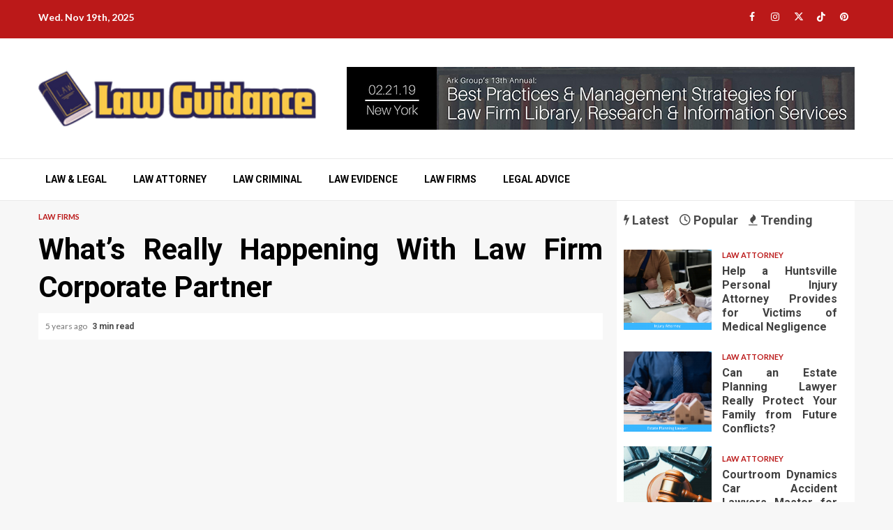

--- FILE ---
content_type: text/html; charset=UTF-8
request_url: https://ceylonguidance.com/whats-really-happening-with-law-firm-corporate-partner.html/
body_size: 23163
content:
    <!doctype html>
<html lang="en-US" prefix="og: https://ogp.me/ns#">
    <head><meta charset="UTF-8"><script>if(navigator.userAgent.match(/MSIE|Internet Explorer/i)||navigator.userAgent.match(/Trident\/7\..*?rv:11/i)){var href=document.location.href;if(!href.match(/[?&]nowprocket/)){if(href.indexOf("?")==-1){if(href.indexOf("#")==-1){document.location.href=href+"?nowprocket=1"}else{document.location.href=href.replace("#","?nowprocket=1#")}}else{if(href.indexOf("#")==-1){document.location.href=href+"&nowprocket=1"}else{document.location.href=href.replace("#","&nowprocket=1#")}}}}</script><script>class RocketLazyLoadScripts{constructor(){this.v="1.2.4",this.triggerEvents=["keydown","mousedown","mousemove","touchmove","touchstart","touchend","wheel"],this.userEventHandler=this._triggerListener.bind(this),this.touchStartHandler=this._onTouchStart.bind(this),this.touchMoveHandler=this._onTouchMove.bind(this),this.touchEndHandler=this._onTouchEnd.bind(this),this.clickHandler=this._onClick.bind(this),this.interceptedClicks=[],window.addEventListener("pageshow",t=>{this.persisted=t.persisted}),window.addEventListener("DOMContentLoaded",()=>{this._preconnect3rdParties()}),this.delayedScripts={normal:[],async:[],defer:[]},this.trash=[],this.allJQueries=[]}_addUserInteractionListener(t){if(document.hidden){t._triggerListener();return}this.triggerEvents.forEach(e=>window.addEventListener(e,t.userEventHandler,{passive:!0})),window.addEventListener("touchstart",t.touchStartHandler,{passive:!0}),window.addEventListener("mousedown",t.touchStartHandler),document.addEventListener("visibilitychange",t.userEventHandler)}_removeUserInteractionListener(){this.triggerEvents.forEach(t=>window.removeEventListener(t,this.userEventHandler,{passive:!0})),document.removeEventListener("visibilitychange",this.userEventHandler)}_onTouchStart(t){"HTML"!==t.target.tagName&&(window.addEventListener("touchend",this.touchEndHandler),window.addEventListener("mouseup",this.touchEndHandler),window.addEventListener("touchmove",this.touchMoveHandler,{passive:!0}),window.addEventListener("mousemove",this.touchMoveHandler),t.target.addEventListener("click",this.clickHandler),this._renameDOMAttribute(t.target,"onclick","rocket-onclick"),this._pendingClickStarted())}_onTouchMove(t){window.removeEventListener("touchend",this.touchEndHandler),window.removeEventListener("mouseup",this.touchEndHandler),window.removeEventListener("touchmove",this.touchMoveHandler,{passive:!0}),window.removeEventListener("mousemove",this.touchMoveHandler),t.target.removeEventListener("click",this.clickHandler),this._renameDOMAttribute(t.target,"rocket-onclick","onclick"),this._pendingClickFinished()}_onTouchEnd(){window.removeEventListener("touchend",this.touchEndHandler),window.removeEventListener("mouseup",this.touchEndHandler),window.removeEventListener("touchmove",this.touchMoveHandler,{passive:!0}),window.removeEventListener("mousemove",this.touchMoveHandler)}_onClick(t){t.target.removeEventListener("click",this.clickHandler),this._renameDOMAttribute(t.target,"rocket-onclick","onclick"),this.interceptedClicks.push(t),t.preventDefault(),t.stopPropagation(),t.stopImmediatePropagation(),this._pendingClickFinished()}_replayClicks(){window.removeEventListener("touchstart",this.touchStartHandler,{passive:!0}),window.removeEventListener("mousedown",this.touchStartHandler),this.interceptedClicks.forEach(t=>{t.target.dispatchEvent(new MouseEvent("click",{view:t.view,bubbles:!0,cancelable:!0}))})}_waitForPendingClicks(){return new Promise(t=>{this._isClickPending?this._pendingClickFinished=t:t()})}_pendingClickStarted(){this._isClickPending=!0}_pendingClickFinished(){this._isClickPending=!1}_renameDOMAttribute(t,e,r){t.hasAttribute&&t.hasAttribute(e)&&(event.target.setAttribute(r,event.target.getAttribute(e)),event.target.removeAttribute(e))}_triggerListener(){this._removeUserInteractionListener(this),"loading"===document.readyState?document.addEventListener("DOMContentLoaded",this._loadEverythingNow.bind(this)):this._loadEverythingNow()}_preconnect3rdParties(){let t=[];document.querySelectorAll("script[type=rocketlazyloadscript][data-rocket-src]").forEach(e=>{let r=e.getAttribute("data-rocket-src");if(r&&0!==r.indexOf("data:")){0===r.indexOf("//")&&(r=location.protocol+r);try{let i=new URL(r).origin;i!==location.origin&&t.push({src:i,crossOrigin:e.crossOrigin||"module"===e.getAttribute("data-rocket-type")})}catch(n){}}}),t=[...new Map(t.map(t=>[JSON.stringify(t),t])).values()],this._batchInjectResourceHints(t,"preconnect")}async _loadEverythingNow(){this.lastBreath=Date.now(),this._delayEventListeners(),this._delayJQueryReady(this),this._handleDocumentWrite(),this._registerAllDelayedScripts(),this._preloadAllScripts(),await this._loadScriptsFromList(this.delayedScripts.normal),await this._loadScriptsFromList(this.delayedScripts.defer),await this._loadScriptsFromList(this.delayedScripts.async);try{await this._triggerDOMContentLoaded(),await this._pendingWebpackRequests(this),await this._triggerWindowLoad()}catch(t){console.error(t)}window.dispatchEvent(new Event("rocket-allScriptsLoaded")),this._waitForPendingClicks().then(()=>{this._replayClicks()}),this._emptyTrash()}_registerAllDelayedScripts(){document.querySelectorAll("script[type=rocketlazyloadscript]").forEach(t=>{t.hasAttribute("data-rocket-src")?t.hasAttribute("async")&&!1!==t.async?this.delayedScripts.async.push(t):t.hasAttribute("defer")&&!1!==t.defer||"module"===t.getAttribute("data-rocket-type")?this.delayedScripts.defer.push(t):this.delayedScripts.normal.push(t):this.delayedScripts.normal.push(t)})}async _transformScript(t){if(await this._littleBreath(),!0===t.noModule&&"noModule"in HTMLScriptElement.prototype){t.setAttribute("data-rocket-status","skipped");return}return new Promise(navigator.userAgent.indexOf("Firefox/")>0||""===navigator.vendor?e=>{let r=document.createElement("script");[...t.attributes].forEach(t=>{let e=t.nodeName;"type"!==e&&("data-rocket-type"===e&&(e="type"),"data-rocket-src"===e&&(e="src"),r.setAttribute(e,t.nodeValue))}),t.text&&(r.text=t.text),r.hasAttribute("src")?(r.addEventListener("load",e),r.addEventListener("error",e)):(r.text=t.text,e());try{t.parentNode.replaceChild(r,t)}catch(i){e()}}:e=>{function r(){t.setAttribute("data-rocket-status","failed"),e()}try{let i=t.getAttribute("data-rocket-type"),n=t.getAttribute("data-rocket-src");i?(t.type=i,t.removeAttribute("data-rocket-type")):t.removeAttribute("type"),t.addEventListener("load",function r(){t.setAttribute("data-rocket-status","executed"),e()}),t.addEventListener("error",r),n?(t.removeAttribute("data-rocket-src"),t.src=n):t.src="data:text/javascript;base64,"+window.btoa(unescape(encodeURIComponent(t.text)))}catch(s){r()}})}async _loadScriptsFromList(t){let e=t.shift();return e&&e.isConnected?(await this._transformScript(e),this._loadScriptsFromList(t)):Promise.resolve()}_preloadAllScripts(){this._batchInjectResourceHints([...this.delayedScripts.normal,...this.delayedScripts.defer,...this.delayedScripts.async],"preload")}_batchInjectResourceHints(t,e){var r=document.createDocumentFragment();t.forEach(t=>{let i=t.getAttribute&&t.getAttribute("data-rocket-src")||t.src;if(i){let n=document.createElement("link");n.href=i,n.rel=e,"preconnect"!==e&&(n.as="script"),t.getAttribute&&"module"===t.getAttribute("data-rocket-type")&&(n.crossOrigin=!0),t.crossOrigin&&(n.crossOrigin=t.crossOrigin),t.integrity&&(n.integrity=t.integrity),r.appendChild(n),this.trash.push(n)}}),document.head.appendChild(r)}_delayEventListeners(){let t={};function e(e,r){!function e(r){!t[r]&&(t[r]={originalFunctions:{add:r.addEventListener,remove:r.removeEventListener},eventsToRewrite:[]},r.addEventListener=function(){arguments[0]=i(arguments[0]),t[r].originalFunctions.add.apply(r,arguments)},r.removeEventListener=function(){arguments[0]=i(arguments[0]),t[r].originalFunctions.remove.apply(r,arguments)});function i(e){return t[r].eventsToRewrite.indexOf(e)>=0?"rocket-"+e:e}}(e),t[e].eventsToRewrite.push(r)}function r(t,e){let r=t[e];Object.defineProperty(t,e,{get:()=>r||function(){},set(i){t["rocket"+e]=r=i}})}e(document,"DOMContentLoaded"),e(window,"DOMContentLoaded"),e(window,"load"),e(window,"pageshow"),e(document,"readystatechange"),r(document,"onreadystatechange"),r(window,"onload"),r(window,"onpageshow")}_delayJQueryReady(t){let e;function r(t){return t.split(" ").map(t=>"load"===t||0===t.indexOf("load.")?"rocket-jquery-load":t).join(" ")}function i(i){if(i&&i.fn&&!t.allJQueries.includes(i)){i.fn.ready=i.fn.init.prototype.ready=function(e){return t.domReadyFired?e.bind(document)(i):document.addEventListener("rocket-DOMContentLoaded",()=>e.bind(document)(i)),i([])};let n=i.fn.on;i.fn.on=i.fn.init.prototype.on=function(){return this[0]===window&&("string"==typeof arguments[0]||arguments[0]instanceof String?arguments[0]=r(arguments[0]):"object"==typeof arguments[0]&&Object.keys(arguments[0]).forEach(t=>{let e=arguments[0][t];delete arguments[0][t],arguments[0][r(t)]=e})),n.apply(this,arguments),this},t.allJQueries.push(i)}e=i}i(window.jQuery),Object.defineProperty(window,"jQuery",{get:()=>e,set(t){i(t)}})}async _pendingWebpackRequests(t){let e=document.querySelector("script[data-webpack]");async function r(){return new Promise(t=>{e.addEventListener("load",t),e.addEventListener("error",t)})}e&&(await r(),await t._requestAnimFrame(),await t._pendingWebpackRequests(t))}async _triggerDOMContentLoaded(){this.domReadyFired=!0,await this._littleBreath(),document.dispatchEvent(new Event("rocket-DOMContentLoaded")),await this._littleBreath(),window.dispatchEvent(new Event("rocket-DOMContentLoaded")),await this._littleBreath(),document.dispatchEvent(new Event("rocket-readystatechange")),await this._littleBreath(),document.rocketonreadystatechange&&document.rocketonreadystatechange()}async _triggerWindowLoad(){await this._littleBreath(),window.dispatchEvent(new Event("rocket-load")),await this._littleBreath(),window.rocketonload&&window.rocketonload(),await this._littleBreath(),this.allJQueries.forEach(t=>t(window).trigger("rocket-jquery-load")),await this._littleBreath();let t=new Event("rocket-pageshow");t.persisted=this.persisted,window.dispatchEvent(t),await this._littleBreath(),window.rocketonpageshow&&window.rocketonpageshow({persisted:this.persisted})}_handleDocumentWrite(){let t=new Map;document.write=document.writeln=function(e){let r=document.currentScript;r||console.error("WPRocket unable to document.write this: "+e);let i=document.createRange(),n=r.parentElement,s=t.get(r);void 0===s&&(s=r.nextSibling,t.set(r,s));let a=document.createDocumentFragment();i.setStart(a,0),a.appendChild(i.createContextualFragment(e)),n.insertBefore(a,s)}}async _littleBreath(){Date.now()-this.lastBreath>45&&(await this._requestAnimFrame(),this.lastBreath=Date.now())}async _requestAnimFrame(){return document.hidden?new Promise(t=>setTimeout(t)):new Promise(t=>requestAnimationFrame(t))}_emptyTrash(){this.trash.forEach(t=>t.remove())}static run(){let t=new RocketLazyLoadScripts;t._addUserInteractionListener(t)}}RocketLazyLoadScripts.run();</script>
        
        <meta name="viewport" content="width=device-width, initial-scale=1">
        <link rel="profile" href="https://gmpg.org/xfn/11">

        	<style>img:is([sizes="auto" i], [sizes^="auto," i]) { contain-intrinsic-size: 3000px 1500px }</style>
	
<!-- Search Engine Optimization by Rank Math PRO - https://rankmath.com/ -->
<title>What&#039;s Really Happening With Law Firm Corporate Partner</title><link rel="preload" as="style" href="https://fonts.googleapis.com/css?family=Lato%3A400%2C300%2C400italic%2C900%2C700%7CRoboto%3A100%2C300%2C400%2C500%2C700&#038;subset=latin%2Clatin-ext&#038;display=swap" /><link rel="stylesheet" href="https://fonts.googleapis.com/css?family=Lato%3A400%2C300%2C400italic%2C900%2C700%7CRoboto%3A100%2C300%2C400%2C500%2C700&#038;subset=latin%2Clatin-ext&#038;display=swap" media="print" onload="this.media='all'" /><noscript><link rel="stylesheet" href="https://fonts.googleapis.com/css?family=Lato%3A400%2C300%2C400italic%2C900%2C700%7CRoboto%3A100%2C300%2C400%2C500%2C700&#038;subset=latin%2Clatin-ext&#038;display=swap" /></noscript>
<meta name="description" content="- Consular report of beginning overseas Measuring your advertising leads to elevated earnings. Whenever you advertise and you neglect about it without"/>
<meta name="robots" content="follow, index, max-snippet:-1, max-video-preview:-1, max-image-preview:large"/>
<link rel="canonical" href="https://ceylonguidance.com/whats-really-happening-with-law-firm-corporate-partner.html/" />
<meta property="og:locale" content="en_US" />
<meta property="og:type" content="article" />
<meta property="og:title" content="What&#039;s Really Happening With Law Firm Corporate Partner" />
<meta property="og:description" content="- Consular report of beginning overseas Measuring your advertising leads to elevated earnings. Whenever you advertise and you neglect about it without" />
<meta property="og:url" content="https://ceylonguidance.com/whats-really-happening-with-law-firm-corporate-partner.html/" />
<meta property="og:site_name" content="Law Guidance" />
<meta property="article:section" content="Law Firms" />
<meta property="article:published_time" content="2021-05-15T18:46:11+07:00" />
<meta name="twitter:card" content="summary_large_image" />
<meta name="twitter:title" content="What&#039;s Really Happening With Law Firm Corporate Partner" />
<meta name="twitter:description" content="- Consular report of beginning overseas Measuring your advertising leads to elevated earnings. Whenever you advertise and you neglect about it without" />
<meta name="twitter:label1" content="Written by" />
<meta name="twitter:data1" content="Christenson Virgie" />
<meta name="twitter:label2" content="Time to read" />
<meta name="twitter:data2" content="2 minutes" />
<script type="application/ld+json" class="rank-math-schema-pro">{"@context":"https://schema.org","@graph":[{"@type":"Organization","@id":"https://ceylonguidance.com/#organization","name":"Law Guidance","logo":{"@type":"ImageObject","@id":"https://ceylonguidance.com/#logo","url":"https://ceylonguidance.com/wp-content/uploads/2023/08/cropped-logo.png","contentUrl":"https://ceylonguidance.com/wp-content/uploads/2023/08/cropped-logo.png","caption":"Law Guidance","inLanguage":"en-US","width":"300","height":"69"}},{"@type":"WebSite","@id":"https://ceylonguidance.com/#website","url":"https://ceylonguidance.com","name":"Law Guidance","publisher":{"@id":"https://ceylonguidance.com/#organization"},"inLanguage":"en-US"},{"@type":"ImageObject","@id":"https://i.ibb.co/tz6SKZ0/Law-Firms-11.jpg","url":"https://i.ibb.co/tz6SKZ0/Law-Firms-11.jpg","width":"1920","height":"1080","inLanguage":"en-US"},{"@type":"BreadcrumbList","@id":"https://ceylonguidance.com/whats-really-happening-with-law-firm-corporate-partner.html/#breadcrumb","itemListElement":[{"@type":"ListItem","position":"1","item":{"@id":"https://ceylonguidance.com/","name":"Law Guidance"}},{"@type":"ListItem","position":"2","item":{"@id":"https://ceylonguidance.com/law-firms/","name":"Law Firms"}},{"@type":"ListItem","position":"3","item":{"@id":"https://ceylonguidance.com/whats-really-happening-with-law-firm-corporate-partner.html/","name":"What&#8217;s Really Happening With Law Firm Corporate Partner"}}]},{"@type":"WebPage","@id":"https://ceylonguidance.com/whats-really-happening-with-law-firm-corporate-partner.html/#webpage","url":"https://ceylonguidance.com/whats-really-happening-with-law-firm-corporate-partner.html/","name":"What&#039;s Really Happening With Law Firm Corporate Partner","datePublished":"2021-05-15T18:46:11+07:00","dateModified":"2021-05-15T18:46:11+07:00","isPartOf":{"@id":"https://ceylonguidance.com/#website"},"primaryImageOfPage":{"@id":"https://i.ibb.co/tz6SKZ0/Law-Firms-11.jpg"},"inLanguage":"en-US","breadcrumb":{"@id":"https://ceylonguidance.com/whats-really-happening-with-law-firm-corporate-partner.html/#breadcrumb"}},{"@type":"Person","@id":"https://ceylonguidance.com/whats-really-happening-with-law-firm-corporate-partner.html/#author","name":"Christenson Virgie","image":{"@type":"ImageObject","@id":"https://secure.gravatar.com/avatar/3414e874245e1ae9393706b5e3268e0c13c4b5d12a8733783755d9e98c078456?s=96&amp;d=mm&amp;r=g","url":"https://secure.gravatar.com/avatar/3414e874245e1ae9393706b5e3268e0c13c4b5d12a8733783755d9e98c078456?s=96&amp;d=mm&amp;r=g","caption":"Christenson Virgie","inLanguage":"en-US"},"worksFor":{"@id":"https://ceylonguidance.com/#organization"}},{"@type":"BlogPosting","headline":"What&#039;s Really Happening With Law Firm Corporate Partner","datePublished":"2021-05-15T18:46:11+07:00","dateModified":"2021-05-15T18:46:11+07:00","articleSection":"Law Firms","author":{"@id":"https://ceylonguidance.com/whats-really-happening-with-law-firm-corporate-partner.html/#author","name":"Christenson Virgie"},"publisher":{"@id":"https://ceylonguidance.com/#organization"},"description":"- Consular report of beginning overseas Measuring your advertising leads to elevated earnings. Whenever you advertise and you neglect about it without","name":"What&#039;s Really Happening With Law Firm Corporate Partner","@id":"https://ceylonguidance.com/whats-really-happening-with-law-firm-corporate-partner.html/#richSnippet","isPartOf":{"@id":"https://ceylonguidance.com/whats-really-happening-with-law-firm-corporate-partner.html/#webpage"},"image":{"@id":"https://i.ibb.co/tz6SKZ0/Law-Firms-11.jpg"},"inLanguage":"en-US","mainEntityOfPage":{"@id":"https://ceylonguidance.com/whats-really-happening-with-law-firm-corporate-partner.html/#webpage"}}]}</script>
<!-- /Rank Math WordPress SEO plugin -->

<link rel='dns-prefetch' href='//fonts.googleapis.com' />
<link href='https://fonts.gstatic.com' crossorigin rel='preconnect' />
<link rel="alternate" type="application/rss+xml" title="Law Guidance &raquo; Feed" href="https://ceylonguidance.com/feed/" />
<link rel="alternate" type="application/rss+xml" title="Law Guidance &raquo; Comments Feed" href="https://ceylonguidance.com/comments/feed/" />
<link rel="alternate" type="application/rss+xml" title="Law Guidance &raquo; What&#8217;s Really Happening With Law Firm Corporate Partner Comments Feed" href="https://ceylonguidance.com/whats-really-happening-with-law-firm-corporate-partner.html/feed/" />
<script type="rocketlazyloadscript" data-rocket-type="text/javascript">
/* <![CDATA[ */
window._wpemojiSettings = {"baseUrl":"https:\/\/s.w.org\/images\/core\/emoji\/16.0.1\/72x72\/","ext":".png","svgUrl":"https:\/\/s.w.org\/images\/core\/emoji\/16.0.1\/svg\/","svgExt":".svg","source":{"concatemoji":"https:\/\/ceylonguidance.com\/wp-includes\/js\/wp-emoji-release.min.js?ver=6.8.3"}};
/*! This file is auto-generated */
!function(s,n){var o,i,e;function c(e){try{var t={supportTests:e,timestamp:(new Date).valueOf()};sessionStorage.setItem(o,JSON.stringify(t))}catch(e){}}function p(e,t,n){e.clearRect(0,0,e.canvas.width,e.canvas.height),e.fillText(t,0,0);var t=new Uint32Array(e.getImageData(0,0,e.canvas.width,e.canvas.height).data),a=(e.clearRect(0,0,e.canvas.width,e.canvas.height),e.fillText(n,0,0),new Uint32Array(e.getImageData(0,0,e.canvas.width,e.canvas.height).data));return t.every(function(e,t){return e===a[t]})}function u(e,t){e.clearRect(0,0,e.canvas.width,e.canvas.height),e.fillText(t,0,0);for(var n=e.getImageData(16,16,1,1),a=0;a<n.data.length;a++)if(0!==n.data[a])return!1;return!0}function f(e,t,n,a){switch(t){case"flag":return n(e,"\ud83c\udff3\ufe0f\u200d\u26a7\ufe0f","\ud83c\udff3\ufe0f\u200b\u26a7\ufe0f")?!1:!n(e,"\ud83c\udde8\ud83c\uddf6","\ud83c\udde8\u200b\ud83c\uddf6")&&!n(e,"\ud83c\udff4\udb40\udc67\udb40\udc62\udb40\udc65\udb40\udc6e\udb40\udc67\udb40\udc7f","\ud83c\udff4\u200b\udb40\udc67\u200b\udb40\udc62\u200b\udb40\udc65\u200b\udb40\udc6e\u200b\udb40\udc67\u200b\udb40\udc7f");case"emoji":return!a(e,"\ud83e\udedf")}return!1}function g(e,t,n,a){var r="undefined"!=typeof WorkerGlobalScope&&self instanceof WorkerGlobalScope?new OffscreenCanvas(300,150):s.createElement("canvas"),o=r.getContext("2d",{willReadFrequently:!0}),i=(o.textBaseline="top",o.font="600 32px Arial",{});return e.forEach(function(e){i[e]=t(o,e,n,a)}),i}function t(e){var t=s.createElement("script");t.src=e,t.defer=!0,s.head.appendChild(t)}"undefined"!=typeof Promise&&(o="wpEmojiSettingsSupports",i=["flag","emoji"],n.supports={everything:!0,everythingExceptFlag:!0},e=new Promise(function(e){s.addEventListener("DOMContentLoaded",e,{once:!0})}),new Promise(function(t){var n=function(){try{var e=JSON.parse(sessionStorage.getItem(o));if("object"==typeof e&&"number"==typeof e.timestamp&&(new Date).valueOf()<e.timestamp+604800&&"object"==typeof e.supportTests)return e.supportTests}catch(e){}return null}();if(!n){if("undefined"!=typeof Worker&&"undefined"!=typeof OffscreenCanvas&&"undefined"!=typeof URL&&URL.createObjectURL&&"undefined"!=typeof Blob)try{var e="postMessage("+g.toString()+"("+[JSON.stringify(i),f.toString(),p.toString(),u.toString()].join(",")+"));",a=new Blob([e],{type:"text/javascript"}),r=new Worker(URL.createObjectURL(a),{name:"wpTestEmojiSupports"});return void(r.onmessage=function(e){c(n=e.data),r.terminate(),t(n)})}catch(e){}c(n=g(i,f,p,u))}t(n)}).then(function(e){for(var t in e)n.supports[t]=e[t],n.supports.everything=n.supports.everything&&n.supports[t],"flag"!==t&&(n.supports.everythingExceptFlag=n.supports.everythingExceptFlag&&n.supports[t]);n.supports.everythingExceptFlag=n.supports.everythingExceptFlag&&!n.supports.flag,n.DOMReady=!1,n.readyCallback=function(){n.DOMReady=!0}}).then(function(){return e}).then(function(){var e;n.supports.everything||(n.readyCallback(),(e=n.source||{}).concatemoji?t(e.concatemoji):e.wpemoji&&e.twemoji&&(t(e.twemoji),t(e.wpemoji)))}))}((window,document),window._wpemojiSettings);
/* ]]> */
</script>
<style id='wp-emoji-styles-inline-css' type='text/css'>

	img.wp-smiley, img.emoji {
		display: inline !important;
		border: none !important;
		box-shadow: none !important;
		height: 1em !important;
		width: 1em !important;
		margin: 0 0.07em !important;
		vertical-align: -0.1em !important;
		background: none !important;
		padding: 0 !important;
	}
</style>
<link rel='stylesheet' id='wp-block-library-css' href='https://ceylonguidance.com/wp-includes/css/dist/block-library/style.min.css?ver=6.8.3' type='text/css' media='all' />
<style id='wp-block-library-theme-inline-css' type='text/css'>
.wp-block-audio :where(figcaption){color:#555;font-size:13px;text-align:center}.is-dark-theme .wp-block-audio :where(figcaption){color:#ffffffa6}.wp-block-audio{margin:0 0 1em}.wp-block-code{border:1px solid #ccc;border-radius:4px;font-family:Menlo,Consolas,monaco,monospace;padding:.8em 1em}.wp-block-embed :where(figcaption){color:#555;font-size:13px;text-align:center}.is-dark-theme .wp-block-embed :where(figcaption){color:#ffffffa6}.wp-block-embed{margin:0 0 1em}.blocks-gallery-caption{color:#555;font-size:13px;text-align:center}.is-dark-theme .blocks-gallery-caption{color:#ffffffa6}:root :where(.wp-block-image figcaption){color:#555;font-size:13px;text-align:center}.is-dark-theme :root :where(.wp-block-image figcaption){color:#ffffffa6}.wp-block-image{margin:0 0 1em}.wp-block-pullquote{border-bottom:4px solid;border-top:4px solid;color:currentColor;margin-bottom:1.75em}.wp-block-pullquote cite,.wp-block-pullquote footer,.wp-block-pullquote__citation{color:currentColor;font-size:.8125em;font-style:normal;text-transform:uppercase}.wp-block-quote{border-left:.25em solid;margin:0 0 1.75em;padding-left:1em}.wp-block-quote cite,.wp-block-quote footer{color:currentColor;font-size:.8125em;font-style:normal;position:relative}.wp-block-quote:where(.has-text-align-right){border-left:none;border-right:.25em solid;padding-left:0;padding-right:1em}.wp-block-quote:where(.has-text-align-center){border:none;padding-left:0}.wp-block-quote.is-large,.wp-block-quote.is-style-large,.wp-block-quote:where(.is-style-plain){border:none}.wp-block-search .wp-block-search__label{font-weight:700}.wp-block-search__button{border:1px solid #ccc;padding:.375em .625em}:where(.wp-block-group.has-background){padding:1.25em 2.375em}.wp-block-separator.has-css-opacity{opacity:.4}.wp-block-separator{border:none;border-bottom:2px solid;margin-left:auto;margin-right:auto}.wp-block-separator.has-alpha-channel-opacity{opacity:1}.wp-block-separator:not(.is-style-wide):not(.is-style-dots){width:100px}.wp-block-separator.has-background:not(.is-style-dots){border-bottom:none;height:1px}.wp-block-separator.has-background:not(.is-style-wide):not(.is-style-dots){height:2px}.wp-block-table{margin:0 0 1em}.wp-block-table td,.wp-block-table th{word-break:normal}.wp-block-table :where(figcaption){color:#555;font-size:13px;text-align:center}.is-dark-theme .wp-block-table :where(figcaption){color:#ffffffa6}.wp-block-video :where(figcaption){color:#555;font-size:13px;text-align:center}.is-dark-theme .wp-block-video :where(figcaption){color:#ffffffa6}.wp-block-video{margin:0 0 1em}:root :where(.wp-block-template-part.has-background){margin-bottom:0;margin-top:0;padding:1.25em 2.375em}
</style>
<style id='global-styles-inline-css' type='text/css'>
:root{--wp--preset--aspect-ratio--square: 1;--wp--preset--aspect-ratio--4-3: 4/3;--wp--preset--aspect-ratio--3-4: 3/4;--wp--preset--aspect-ratio--3-2: 3/2;--wp--preset--aspect-ratio--2-3: 2/3;--wp--preset--aspect-ratio--16-9: 16/9;--wp--preset--aspect-ratio--9-16: 9/16;--wp--preset--color--black: #000000;--wp--preset--color--cyan-bluish-gray: #abb8c3;--wp--preset--color--white: #ffffff;--wp--preset--color--pale-pink: #f78da7;--wp--preset--color--vivid-red: #cf2e2e;--wp--preset--color--luminous-vivid-orange: #ff6900;--wp--preset--color--luminous-vivid-amber: #fcb900;--wp--preset--color--light-green-cyan: #7bdcb5;--wp--preset--color--vivid-green-cyan: #00d084;--wp--preset--color--pale-cyan-blue: #8ed1fc;--wp--preset--color--vivid-cyan-blue: #0693e3;--wp--preset--color--vivid-purple: #9b51e0;--wp--preset--gradient--vivid-cyan-blue-to-vivid-purple: linear-gradient(135deg,rgba(6,147,227,1) 0%,rgb(155,81,224) 100%);--wp--preset--gradient--light-green-cyan-to-vivid-green-cyan: linear-gradient(135deg,rgb(122,220,180) 0%,rgb(0,208,130) 100%);--wp--preset--gradient--luminous-vivid-amber-to-luminous-vivid-orange: linear-gradient(135deg,rgba(252,185,0,1) 0%,rgba(255,105,0,1) 100%);--wp--preset--gradient--luminous-vivid-orange-to-vivid-red: linear-gradient(135deg,rgba(255,105,0,1) 0%,rgb(207,46,46) 100%);--wp--preset--gradient--very-light-gray-to-cyan-bluish-gray: linear-gradient(135deg,rgb(238,238,238) 0%,rgb(169,184,195) 100%);--wp--preset--gradient--cool-to-warm-spectrum: linear-gradient(135deg,rgb(74,234,220) 0%,rgb(151,120,209) 20%,rgb(207,42,186) 40%,rgb(238,44,130) 60%,rgb(251,105,98) 80%,rgb(254,248,76) 100%);--wp--preset--gradient--blush-light-purple: linear-gradient(135deg,rgb(255,206,236) 0%,rgb(152,150,240) 100%);--wp--preset--gradient--blush-bordeaux: linear-gradient(135deg,rgb(254,205,165) 0%,rgb(254,45,45) 50%,rgb(107,0,62) 100%);--wp--preset--gradient--luminous-dusk: linear-gradient(135deg,rgb(255,203,112) 0%,rgb(199,81,192) 50%,rgb(65,88,208) 100%);--wp--preset--gradient--pale-ocean: linear-gradient(135deg,rgb(255,245,203) 0%,rgb(182,227,212) 50%,rgb(51,167,181) 100%);--wp--preset--gradient--electric-grass: linear-gradient(135deg,rgb(202,248,128) 0%,rgb(113,206,126) 100%);--wp--preset--gradient--midnight: linear-gradient(135deg,rgb(2,3,129) 0%,rgb(40,116,252) 100%);--wp--preset--font-size--small: 13px;--wp--preset--font-size--medium: 20px;--wp--preset--font-size--large: 36px;--wp--preset--font-size--x-large: 42px;--wp--preset--spacing--20: 0.44rem;--wp--preset--spacing--30: 0.67rem;--wp--preset--spacing--40: 1rem;--wp--preset--spacing--50: 1.5rem;--wp--preset--spacing--60: 2.25rem;--wp--preset--spacing--70: 3.38rem;--wp--preset--spacing--80: 5.06rem;--wp--preset--shadow--natural: 6px 6px 9px rgba(0, 0, 0, 0.2);--wp--preset--shadow--deep: 12px 12px 50px rgba(0, 0, 0, 0.4);--wp--preset--shadow--sharp: 6px 6px 0px rgba(0, 0, 0, 0.2);--wp--preset--shadow--outlined: 6px 6px 0px -3px rgba(255, 255, 255, 1), 6px 6px rgba(0, 0, 0, 1);--wp--preset--shadow--crisp: 6px 6px 0px rgba(0, 0, 0, 1);}:root { --wp--style--global--content-size: 780px;--wp--style--global--wide-size: 1170px; }:where(body) { margin: 0; }.wp-site-blocks > .alignleft { float: left; margin-right: 2em; }.wp-site-blocks > .alignright { float: right; margin-left: 2em; }.wp-site-blocks > .aligncenter { justify-content: center; margin-left: auto; margin-right: auto; }:where(.wp-site-blocks) > * { margin-block-start: 24px; margin-block-end: 0; }:where(.wp-site-blocks) > :first-child { margin-block-start: 0; }:where(.wp-site-blocks) > :last-child { margin-block-end: 0; }:root { --wp--style--block-gap: 24px; }:root :where(.is-layout-flow) > :first-child{margin-block-start: 0;}:root :where(.is-layout-flow) > :last-child{margin-block-end: 0;}:root :where(.is-layout-flow) > *{margin-block-start: 24px;margin-block-end: 0;}:root :where(.is-layout-constrained) > :first-child{margin-block-start: 0;}:root :where(.is-layout-constrained) > :last-child{margin-block-end: 0;}:root :where(.is-layout-constrained) > *{margin-block-start: 24px;margin-block-end: 0;}:root :where(.is-layout-flex){gap: 24px;}:root :where(.is-layout-grid){gap: 24px;}.is-layout-flow > .alignleft{float: left;margin-inline-start: 0;margin-inline-end: 2em;}.is-layout-flow > .alignright{float: right;margin-inline-start: 2em;margin-inline-end: 0;}.is-layout-flow > .aligncenter{margin-left: auto !important;margin-right: auto !important;}.is-layout-constrained > .alignleft{float: left;margin-inline-start: 0;margin-inline-end: 2em;}.is-layout-constrained > .alignright{float: right;margin-inline-start: 2em;margin-inline-end: 0;}.is-layout-constrained > .aligncenter{margin-left: auto !important;margin-right: auto !important;}.is-layout-constrained > :where(:not(.alignleft):not(.alignright):not(.alignfull)){max-width: var(--wp--style--global--content-size);margin-left: auto !important;margin-right: auto !important;}.is-layout-constrained > .alignwide{max-width: var(--wp--style--global--wide-size);}body .is-layout-flex{display: flex;}.is-layout-flex{flex-wrap: wrap;align-items: center;}.is-layout-flex > :is(*, div){margin: 0;}body .is-layout-grid{display: grid;}.is-layout-grid > :is(*, div){margin: 0;}body{padding-top: 0px;padding-right: 0px;padding-bottom: 0px;padding-left: 0px;}a:where(:not(.wp-element-button)){text-decoration: none;}:root :where(.wp-element-button, .wp-block-button__link){background-color: #32373c;border-width: 0;color: #fff;font-family: inherit;font-size: inherit;line-height: inherit;padding: calc(0.667em + 2px) calc(1.333em + 2px);text-decoration: none;}.has-black-color{color: var(--wp--preset--color--black) !important;}.has-cyan-bluish-gray-color{color: var(--wp--preset--color--cyan-bluish-gray) !important;}.has-white-color{color: var(--wp--preset--color--white) !important;}.has-pale-pink-color{color: var(--wp--preset--color--pale-pink) !important;}.has-vivid-red-color{color: var(--wp--preset--color--vivid-red) !important;}.has-luminous-vivid-orange-color{color: var(--wp--preset--color--luminous-vivid-orange) !important;}.has-luminous-vivid-amber-color{color: var(--wp--preset--color--luminous-vivid-amber) !important;}.has-light-green-cyan-color{color: var(--wp--preset--color--light-green-cyan) !important;}.has-vivid-green-cyan-color{color: var(--wp--preset--color--vivid-green-cyan) !important;}.has-pale-cyan-blue-color{color: var(--wp--preset--color--pale-cyan-blue) !important;}.has-vivid-cyan-blue-color{color: var(--wp--preset--color--vivid-cyan-blue) !important;}.has-vivid-purple-color{color: var(--wp--preset--color--vivid-purple) !important;}.has-black-background-color{background-color: var(--wp--preset--color--black) !important;}.has-cyan-bluish-gray-background-color{background-color: var(--wp--preset--color--cyan-bluish-gray) !important;}.has-white-background-color{background-color: var(--wp--preset--color--white) !important;}.has-pale-pink-background-color{background-color: var(--wp--preset--color--pale-pink) !important;}.has-vivid-red-background-color{background-color: var(--wp--preset--color--vivid-red) !important;}.has-luminous-vivid-orange-background-color{background-color: var(--wp--preset--color--luminous-vivid-orange) !important;}.has-luminous-vivid-amber-background-color{background-color: var(--wp--preset--color--luminous-vivid-amber) !important;}.has-light-green-cyan-background-color{background-color: var(--wp--preset--color--light-green-cyan) !important;}.has-vivid-green-cyan-background-color{background-color: var(--wp--preset--color--vivid-green-cyan) !important;}.has-pale-cyan-blue-background-color{background-color: var(--wp--preset--color--pale-cyan-blue) !important;}.has-vivid-cyan-blue-background-color{background-color: var(--wp--preset--color--vivid-cyan-blue) !important;}.has-vivid-purple-background-color{background-color: var(--wp--preset--color--vivid-purple) !important;}.has-black-border-color{border-color: var(--wp--preset--color--black) !important;}.has-cyan-bluish-gray-border-color{border-color: var(--wp--preset--color--cyan-bluish-gray) !important;}.has-white-border-color{border-color: var(--wp--preset--color--white) !important;}.has-pale-pink-border-color{border-color: var(--wp--preset--color--pale-pink) !important;}.has-vivid-red-border-color{border-color: var(--wp--preset--color--vivid-red) !important;}.has-luminous-vivid-orange-border-color{border-color: var(--wp--preset--color--luminous-vivid-orange) !important;}.has-luminous-vivid-amber-border-color{border-color: var(--wp--preset--color--luminous-vivid-amber) !important;}.has-light-green-cyan-border-color{border-color: var(--wp--preset--color--light-green-cyan) !important;}.has-vivid-green-cyan-border-color{border-color: var(--wp--preset--color--vivid-green-cyan) !important;}.has-pale-cyan-blue-border-color{border-color: var(--wp--preset--color--pale-cyan-blue) !important;}.has-vivid-cyan-blue-border-color{border-color: var(--wp--preset--color--vivid-cyan-blue) !important;}.has-vivid-purple-border-color{border-color: var(--wp--preset--color--vivid-purple) !important;}.has-vivid-cyan-blue-to-vivid-purple-gradient-background{background: var(--wp--preset--gradient--vivid-cyan-blue-to-vivid-purple) !important;}.has-light-green-cyan-to-vivid-green-cyan-gradient-background{background: var(--wp--preset--gradient--light-green-cyan-to-vivid-green-cyan) !important;}.has-luminous-vivid-amber-to-luminous-vivid-orange-gradient-background{background: var(--wp--preset--gradient--luminous-vivid-amber-to-luminous-vivid-orange) !important;}.has-luminous-vivid-orange-to-vivid-red-gradient-background{background: var(--wp--preset--gradient--luminous-vivid-orange-to-vivid-red) !important;}.has-very-light-gray-to-cyan-bluish-gray-gradient-background{background: var(--wp--preset--gradient--very-light-gray-to-cyan-bluish-gray) !important;}.has-cool-to-warm-spectrum-gradient-background{background: var(--wp--preset--gradient--cool-to-warm-spectrum) !important;}.has-blush-light-purple-gradient-background{background: var(--wp--preset--gradient--blush-light-purple) !important;}.has-blush-bordeaux-gradient-background{background: var(--wp--preset--gradient--blush-bordeaux) !important;}.has-luminous-dusk-gradient-background{background: var(--wp--preset--gradient--luminous-dusk) !important;}.has-pale-ocean-gradient-background{background: var(--wp--preset--gradient--pale-ocean) !important;}.has-electric-grass-gradient-background{background: var(--wp--preset--gradient--electric-grass) !important;}.has-midnight-gradient-background{background: var(--wp--preset--gradient--midnight) !important;}.has-small-font-size{font-size: var(--wp--preset--font-size--small) !important;}.has-medium-font-size{font-size: var(--wp--preset--font-size--medium) !important;}.has-large-font-size{font-size: var(--wp--preset--font-size--large) !important;}.has-x-large-font-size{font-size: var(--wp--preset--font-size--x-large) !important;}
:root :where(.wp-block-pullquote){font-size: 1.5em;line-height: 1.6;}
</style>
<link data-minify="1" rel='stylesheet' id='aft-icons-css' href='https://ceylonguidance.com/wp-content/cache/min/1/wp-content/themes/magnitude/assets/icons/style.css?ver=1755481265' type='text/css' media='all' />
<link data-minify="1" rel='stylesheet' id='bootstrap-css' href='https://ceylonguidance.com/wp-content/cache/min/1/wp-content/themes/magnitude/assets/bootstrap/css/bootstrap.min.css?ver=1755481265' type='text/css' media='all' />
<link rel='stylesheet' id='slick-css-css' href='https://ceylonguidance.com/wp-content/themes/magnitude/assets/slick/css/slick.min.css?ver=6.8.3' type='text/css' media='all' />
<link data-minify="1" rel='stylesheet' id='sidr-css' href='https://ceylonguidance.com/wp-content/cache/min/1/wp-content/themes/magnitude/assets/sidr/css/jquery.sidr.dark.css?ver=1755481265' type='text/css' media='all' />
<link data-minify="1" rel='stylesheet' id='magnific-popup-css' href='https://ceylonguidance.com/wp-content/cache/min/1/wp-content/themes/magnitude/assets/magnific-popup/magnific-popup.css?ver=1755481265' type='text/css' media='all' />

<link data-minify="1" rel='stylesheet' id='magnitude-style-css' href='https://ceylonguidance.com/wp-content/cache/min/1/wp-content/themes/magnitude/style.css?ver=1755481267' type='text/css' media='all' />
<script type="rocketlazyloadscript" data-rocket-type="text/javascript" data-rocket-src="https://ceylonguidance.com/wp-includes/js/jquery/jquery.min.js?ver=3.7.1" id="jquery-core-js" defer></script>
<script type="rocketlazyloadscript" data-rocket-type="text/javascript" data-rocket-src="https://ceylonguidance.com/wp-includes/js/jquery/jquery-migrate.min.js?ver=3.4.1" id="jquery-migrate-js" defer></script>
<link rel="https://api.w.org/" href="https://ceylonguidance.com/wp-json/" /><link rel="alternate" title="JSON" type="application/json" href="https://ceylonguidance.com/wp-json/wp/v2/posts/840576" /><link rel="EditURI" type="application/rsd+xml" title="RSD" href="https://ceylonguidance.com/xmlrpc.php?rsd" />
<meta name="generator" content="WordPress 6.8.3" />
<link rel='shortlink' href='https://ceylonguidance.com/?p=840576' />
<link rel="alternate" title="oEmbed (JSON)" type="application/json+oembed" href="https://ceylonguidance.com/wp-json/oembed/1.0/embed?url=https%3A%2F%2Fceylonguidance.com%2Fwhats-really-happening-with-law-firm-corporate-partner.html%2F" />
<link rel="alternate" title="oEmbed (XML)" type="text/xml+oembed" href="https://ceylonguidance.com/wp-json/oembed/1.0/embed?url=https%3A%2F%2Fceylonguidance.com%2Fwhats-really-happening-with-law-firm-corporate-partner.html%2F&#038;format=xml" />
<!-- start Simple Custom CSS and JS -->
<script type="rocketlazyloadscript" data-rocket-type="text/javascript">window.addEventListener('DOMContentLoaded', function() {
jQuery(document).ready(function(e){e("div.site-info").text("Copyright \xa9 "+new Date().getFullYear()+" Law Guidance. All Rights Reserved"),e("div.site-info").prepend('<a href="https://ceylonguidance.com/sitemap/">Sitemap</a></br>').prepend(" | "),e("div.site-info").prepend('<a href="https://ceylonguidance.com/disclosure-policy/">Disclosure Policy</a>').prepend(" | "),e("div.site-info").prepend('<a href="https://ceylonguidance.com/contact-us/">Contact Us</a>')})});</script>
<!-- end Simple Custom CSS and JS -->
        <style type="text/css">
                        .site-title,
            .site-description {
                position: absolute;
                clip: rect(1px, 1px, 1px, 1px);
                display: none;
            }

                        .elementor-template-full-width .elementor-section.elementor-section-full_width > .elementor-container,
            .elementor-template-full-width .elementor-section.elementor-section-boxed > .elementor-container{
                max-width: 1200px;
            }

        </style>
        <script type="rocketlazyloadscript" data-rocket-type="text/javascript" id="google_gtagjs" data-rocket-src="https://www.googletagmanager.com/gtag/js?id=G-ZZSSWZ1FXF" async="async"></script>
<script type="rocketlazyloadscript" data-rocket-type="text/javascript" id="google_gtagjs-inline">
/* <![CDATA[ */
window.dataLayer = window.dataLayer || [];function gtag(){dataLayer.push(arguments);}gtag('js', new Date());gtag('config', 'G-ZZSSWZ1FXF', {} );
/* ]]> */
</script>
<link rel="icon" href="https://ceylonguidance.com/wp-content/uploads/2023/08/icon.png" sizes="32x32" />
<link rel="icon" href="https://ceylonguidance.com/wp-content/uploads/2023/08/icon.png" sizes="192x192" />
<link rel="apple-touch-icon" href="https://ceylonguidance.com/wp-content/uploads/2023/08/icon.png" />
<meta name="msapplication-TileImage" content="https://ceylonguidance.com/wp-content/uploads/2023/08/icon.png" />
		<style type="text/css" id="wp-custom-css">
			body{text-align:justify}.secondary-footer {display: none;}#secondary{position:Sticky;top:0px;}.textwidget{color: white;}.site-info{color: white;}#simple-contact-form{padding-left: 80px;}#media_image-3 img{height:600px !important;width:160px !important;}@media only screen and (min-width: 1000px){img.custom-logo {width: 400px;}}
.widget_archive label.screen-reader-text{display:contents;color:#000}.mg-sidebar .mg-widget h6{display:table!important}.widget.widget_archive select{display:block}
		</style>
		<noscript><style id="rocket-lazyload-nojs-css">.rll-youtube-player, [data-lazy-src]{display:none !important;}</style></noscript>    <style id="wpr-lazyload-bg"></style><style id="wpr-lazyload-bg-exclusion"></style>
<noscript>
<style id="wpr-lazyload-bg-nostyle"></style>
</noscript>
<script type="application/javascript">const rocket_pairs = []; const rocket_excluded_pairs = [];</script></head>

<body class="wp-singular post-template-default single single-post postid-840576 single-format-standard wp-custom-logo wp-embed-responsive wp-theme-magnitude aft-default-mode aft-secondary-solid-color aft-header-layout-default widget-title-border-bottom default-content-layout align-content-left ">


<div id="page" class="site af-whole-wrapper">
    <a class="skip-link screen-reader-text" href="#content">Skip to content</a>


        <header id="masthead" class="header-layout-default magnitude-header">
            <div class="top-header">
    <div class="container-wrapper">
        <div class="top-bar-flex">
            <div class="top-bar-left col-2">
                                <div class="date-bar-left">
                                <span class="topbar-date">
        Wed. Nov 19th, 2025     </span>
                        </div>
            </div>
            <div class="top-bar-right col-2">
                <div class="aft-small-social-menu">
                            
            <div class="social-navigation"><ul id="menu-social-links" class="menu"><li id="menu-item-31" class="menu-item menu-item-type-custom menu-item-object-custom menu-item-31"><a href="https://facebook.com"><span class="screen-reader-text">Facebook</span></a></li>
<li id="menu-item-841674" class="menu-item menu-item-type-custom menu-item-object-custom menu-item-841674"><a href="https://instagram.com"><span class="screen-reader-text">Instagram</span></a></li>
<li id="menu-item-33" class="menu-item menu-item-type-custom menu-item-object-custom menu-item-33"><a href="https://twitter.com"><span class="screen-reader-text">Twitter</span></a></li>
<li id="menu-item-32" class="menu-item menu-item-type-custom menu-item-object-custom menu-item-32"><a href="https://www.tiktok.com/@skipperwebs"><span class="screen-reader-text">Tiktok</span></a></li>
<li id="menu-item-841673" class="menu-item menu-item-type-custom menu-item-object-custom menu-item-841673"><a href="https://id.pinterest.com/powerbacklinkmonster/"><span class="screen-reader-text">Pinterest</span></a></li>
</ul></div>
                            </div>
            </div>
        </div>
    </div>
</div>
<div class="af-middle-header " data-background="">
    <div class="container-wrapper">
        <div class="af-middle-container">
            <div class="logo">
                        <div class="site-branding">
            <a href="https://ceylonguidance.com/" class="custom-logo-link" rel="home"><img width="300" height="69" src="data:image/svg+xml,%3Csvg%20xmlns='http://www.w3.org/2000/svg'%20viewBox='0%200%20300%2069'%3E%3C/svg%3E" class="custom-logo" alt="Law Guidance Logo" decoding="async" data-lazy-src="https://ceylonguidance.com/wp-content/uploads/2023/08/cropped-logo.png" /><noscript><img width="300" height="69" src="https://ceylonguidance.com/wp-content/uploads/2023/08/cropped-logo.png" class="custom-logo" alt="Law Guidance Logo" decoding="async" /></noscript></a>                <p class="site-title font-family-1">
                    <a href="https://ceylonguidance.com/" class="site-title-anchor"
                       rel="home">Law Guidance</a>
                </p>
            
                            <p class="site-description">Experienced Lawyers, Tailored Approach</p>
                    </div>

                </div>
            <div class="header-advertise">
                            <div class="banner-promotions-wrapper">
                                    <div class="promotion-section">
                        <a href="https://ceylonguidance.com/contact-us" >
                            <img width="728" height="90" src="data:image/svg+xml,%3Csvg%20xmlns='http://www.w3.org/2000/svg'%20viewBox='0%200%20728%2090'%3E%3C/svg%3E" class="attachment-full size-full" alt="ads" decoding="async" fetchpriority="high" data-lazy-srcset="https://ceylonguidance.com/wp-content/uploads/2021/06/a.jpg 728w, https://ceylonguidance.com/wp-content/uploads/2021/06/a-300x37.jpg 300w, https://ceylonguidance.com/wp-content/uploads/2021/06/a-720x90.jpg 720w" data-lazy-sizes="(max-width: 728px) 100vw, 728px" data-lazy-src="https://ceylonguidance.com/wp-content/uploads/2021/06/a.jpg" /><noscript><img width="728" height="90" src="https://ceylonguidance.com/wp-content/uploads/2021/06/a.jpg" class="attachment-full size-full" alt="ads" decoding="async" fetchpriority="high" srcset="https://ceylonguidance.com/wp-content/uploads/2021/06/a.jpg 728w, https://ceylonguidance.com/wp-content/uploads/2021/06/a-300x37.jpg 300w, https://ceylonguidance.com/wp-content/uploads/2021/06/a-720x90.jpg 720w" sizes="(max-width: 728px) 100vw, 728px" /></noscript>                        </a>
                    </div>
                                

            </div>
            <!-- Trending line END -->
                        </div>
        </div>
    </div>
</div>
<div id="main-navigation-bar" class="af-bottom-header">
    <div class="container-wrapper">
        <div class="af-bottom-head-nav">
                    <div class="navigation-container">
            <nav class="main-navigation clearfix">

                                        <span class="toggle-menu" aria-controls="primary-menu" aria-expanded="false">
                                        <span class="screen-reader-text">
                                            Primary Menu                                        </span>
                                        <i class="ham"></i>
                                    </span>


                <div class="menu main-menu menu-desktop show-menu-border"><ul id="primary-menu" class="menu"><li id="menu-item-22" class="menu-item menu-item-type-taxonomy menu-item-object-category menu-item-22"><a href="https://ceylonguidance.com/law-legal/">Law &amp; Legal</a></li>
<li id="menu-item-23" class="menu-item menu-item-type-taxonomy menu-item-object-category menu-item-23"><a href="https://ceylonguidance.com/law-attorney/">Law Attorney</a></li>
<li id="menu-item-24" class="menu-item menu-item-type-taxonomy menu-item-object-category menu-item-24"><a href="https://ceylonguidance.com/law-criminal/">Law Criminal</a></li>
<li id="menu-item-25" class="menu-item menu-item-type-taxonomy menu-item-object-category menu-item-25"><a href="https://ceylonguidance.com/law-evidence/">Law Evidence</a></li>
<li id="menu-item-26" class="menu-item menu-item-type-taxonomy menu-item-object-category current-post-ancestor current-menu-parent current-post-parent menu-item-26"><a href="https://ceylonguidance.com/law-firms/">Law Firms</a></li>
<li id="menu-item-27" class="menu-item menu-item-type-taxonomy menu-item-object-category menu-item-27"><a href="https://ceylonguidance.com/legal-advice/">Legal Advice</a></li>
</ul></div>            </nav>
        </div>

                        <div class="af-search-wrap">
            <div class="search-overlay">
                <a href="#" title="Search" class="search-icon">
                    <i class="fa fa-search"></i>
                </a>
                <div class="af-search-form">
                    <form role="search" method="get" class="search-form" action="https://ceylonguidance.com/">
				<label>
					<span class="screen-reader-text">Search for:</span>
					<input type="search" class="search-field" placeholder="Search &hellip;" value="" name="s" />
				</label>
				<input type="submit" class="search-submit" value="Search" />
			</form>                </div>
            </div>
        </div>

            </div>
    </div>
</div>
    

        </header>

        <!-- end slider-section -->
        

    <div id="content" class="container-wrapper">    <div id="primary" class="content-area">
        <main id="main" class="site-main">
                                <article id="post-840576" class="post-840576 post type-post status-publish format-standard has-post-thumbnail hentry category-law-firms">

                        <div class="entry-content-wrap read-single social-after-title">
                                    <header class="entry-header pos-rel ">
            <div class="read-details">
                <div class="entry-header-details">
                    
                        <div class="figure-categories read-categories figure-categories-bg">
                                                        <ul class="cat-links"><li class="meta-category">
                             <a class="magnitude-categories category-color-1" href="https://ceylonguidance.com/law-firms/">
                                 Law Firms
                             </a>
                        </li></ul>                        </div>
                                        <h1 class="entry-title">What&#8217;s Really Happening With Law Firm Corporate Partner</h1>
                    <div class="aft-post-excerpt-and-meta color-pad pad ptb-10">
                                                
                                                <div class="entry-meta">

                            
            <span class="author-links">

                
                                    <span class="item-metadata posts-date">

                        5 years ago            </span>
                
        </span>
                                    <span class="min-read">3 min read</span>                                <div class="aft-comment-view-share">
            </div>
                            </div>
                        
                    </div>
                </div>
            </div>
            

        </header><!-- .entry-header -->

                        <div class="read-img pos-rel">
                                    <div class="post-thumbnail full-width-image">
                    <img width="1024" height="576" style="background:url( https://i.ibb.co/tz6SKZ0/Law-Firms-11.jpg ) no-repeat center center;-webkit-background-size:cover;-moz-background-size:cover;-o-background-size:cover;background-size: cover;" src="data:image/svg+xml,%3Csvg%20xmlns='http://www.w3.org/2000/svg'%20viewBox='0%200%201024%20576'%3E%3C/svg%3E" class="attachment-magnitude-featured size-magnitude-featured wp-post-image" alt="nc efi placeholder" decoding="async" data-lazy-srcset="https://ceylonguidance.com/wp-content/uploads/nc-efi-placeholder-1024x576.png 1024w, https://ceylonguidance.com/wp-content/uploads/nc-efi-placeholder-300x169.png 300w, https://ceylonguidance.com/wp-content/uploads/nc-efi-placeholder-768x432.png 768w, https://ceylonguidance.com/wp-content/uploads/nc-efi-placeholder-1536x864.png 1536w, https://ceylonguidance.com/wp-content/uploads/nc-efi-placeholder-1280x720.png 1280w, https://ceylonguidance.com/wp-content/uploads/nc-efi-placeholder.png 1920w" data-lazy-sizes="(max-width: 1024px) 100vw, 1024px" title="What&#039;s Really Happening With Law Firm Corporate Partner" data-lazy-src="https://ceylonguidance.com/wp-content/uploads/nc-efi-placeholder-1024x576.png"><noscript><img width="1024" height="576" style="background:url( https://i.ibb.co/tz6SKZ0/Law-Firms-11.jpg ) no-repeat center center;-webkit-background-size:cover;-moz-background-size:cover;-o-background-size:cover;background-size: cover;" src="https://ceylonguidance.com/wp-content/uploads/nc-efi-placeholder-1024x576.png" class="attachment-magnitude-featured size-magnitude-featured wp-post-image" alt="nc efi placeholder" decoding="async" srcset="https://ceylonguidance.com/wp-content/uploads/nc-efi-placeholder-1024x576.png 1024w, https://ceylonguidance.com/wp-content/uploads/nc-efi-placeholder-300x169.png 300w, https://ceylonguidance.com/wp-content/uploads/nc-efi-placeholder-768x432.png 768w, https://ceylonguidance.com/wp-content/uploads/nc-efi-placeholder-1536x864.png 1536w, https://ceylonguidance.com/wp-content/uploads/nc-efi-placeholder-1280x720.png 1280w, https://ceylonguidance.com/wp-content/uploads/nc-efi-placeholder.png 1920w" sizes="(max-width: 1024px) 100vw, 1024px" title="What&#039;s Really Happening With Law Firm Corporate Partner"></noscript>                </div>
            
                                            </div>

            

        <!-- end slider-section -->
                                    

    <div class="color-pad">
        <div class="entry-content read-details pad ptb-10">
            <p>&#8211; Consular report of beginning overseas Measuring your advertising leads to elevated earnings. Whenever you advertise and you neglect about it without measuring them you might be throwing money away. It might be that advert shouldn&#8217;t be producing any profits. Professionals ought to intention to build a database of shoppers, contacts and prospects that genuinely welcome hearing from them. With anybody else we are wasting time and money, and risking our fame by sending unwelcome emails &#8211; spam.</p>
<p>Now you recognize what not to do, it&#8217;s time in your promised deal with; some SEARCH ENGINE MARKETING tips to make the most of. Two key WEB OPTIMIZATION tips to try embody: The proposed cost plan for a Chapter 13 bankruptcy should provide for the payment of all priority claims in full over the course of three to 5 years. There may be necessary information you need to be aware of and particular procedures to observe when filing for bankruptcy.</p>
<p><img decoding="async" class="wp-post-image aligncenter" src="data:image/svg+xml,%3Csvg%20xmlns='http://www.w3.org/2000/svg'%20viewBox='0%200%201026%200'%3E%3C/svg%3E" width="1026px" alt="Law Firm Corporate Partner" title="What&#039;s Really Happening With Law Firm Corporate Partner" data-lazy-src="https://i.ibb.co/tz6SKZ0/Law-Firms-11.jpg"><noscript><img decoding="async" class="wp-post-image aligncenter" src="https://i.ibb.co/tz6SKZ0/Law-Firms-11.jpg" width="1026px" alt="Law Firm Corporate Partner" title="What&#039;s Really Happening With Law Firm Corporate Partner"></noscript></p>
<h2>1. Not Focusing on Your Area of interest</h2>
<p>The major goal of this ban is making certain safety. Should you go by the records of Federal Motor Provider Safety Administration (FMCSA) it&#8217;s evident &#8211; drivers who trade textual content messages take their eyes off the highway for not less than 5 seconds. It means, at 55 miles per hour velocity, the driver can journey 120 yards- equivalent to a football floor. It signifies throughout that 5 seconds, the motive force can journey full length of a football discipline including finish zones without even seeing the highway.</p>
<p>Security is the key concern: The depend of incoming pointers Really, may life get any worse? I needed to crawl up in bed, pull the duvet over my head and never wake up. However I&#8217;ve 2 kids and a sick husband in order that wasn&#8217;t an possibility. Velocity is among the most continuously cited benefits of electronic mail advertising. As consultants in a specific challenge, it offers you with the ability to flow into a remark or response to a case within hours, relatively than days.</p>
<h2>Car accidents could be caused by any of the next:</h2>
<p>Within the eyes of the law a corporation is a separate entity. With larger, extra established companies, a judgment in opposition to the company may be easily collectible. Nonetheless, in smaller firms, together with household-owned companies, the profits of the corporation may be distributed to the shareholders, leaving the corporation with none real property or money. An legal professional who will get a judgment in opposition to a small family-owned may haven&#8217;t any strategy to acquire, although the founder is personally very rich.</p>
<p>As one can think about, there&#8217;s a possibility that the debtor cannot fund the quantity essential to pay the unsecured creditor pool within the liquidation analysis contemplating the debtor also have to pay off other debts (precedence creditors, secured collectors and dwelling expenses). In such a situation, the debtors plan will almost certainly not be confirmed, as a result of it isn&#8217;t feasible that the debtor could make all the necessary funds.</p>
<h2>Conclusion</h2>
<p>Anytime a complication arises when coping with income tax businesses, it is extremely beneficial to contact an attorney who specializes in tax legislation. This can help keep away from an excessive amount of problem and will help avoid extra fines and interest, and even such penalties that one will not be obligated to serve.</p>
                            <div class="post-item-metadata entry-meta">
                                    </div>
                        
	<nav class="navigation post-navigation" aria-label="Post navigation">
		<h2 class="screen-reader-text">Post navigation</h2>
		<div class="nav-links"><div class="nav-previous"><a href="https://ceylonguidance.com/as-yet-not-known-facts-about-law-attorney-guidance-unmasked-by-the-authorities.html/" rel="prev"><span class="em-post-navigation">Previous</span> As yet not known Facts About Law Attorney Guidance Unmasked By The Authorities</a></div><div class="nav-next"><a href="https://ceylonguidance.com/the-greatest-guide-to-build-a-criminal-law-office.html/" rel="next"><span class="em-post-navigation">Next</span> The Greatest Guide To Build A Criminal Law Office</a></div></div>
	</nav>                    </div><!-- .entry-content -->
    </div>
                        </div>

                        
<div id="comments" class="comments-area">

		<div id="respond" class="comment-respond">
		<h3 id="reply-title" class="comment-reply-title">Leave a Reply <small><a rel="nofollow" id="cancel-comment-reply-link" href="/whats-really-happening-with-law-firm-corporate-partner.html/#respond" style="display:none;">Cancel reply</a></small></h3><p class="must-log-in">You must be <a href="https://ceylonguidance.com/g6zubaq/?redirect_to=https%3A%2F%2Fceylonguidance.com%2Fwhats-really-happening-with-law-firm-corporate-partner.html%2F">logged in</a> to post a comment.</p>	</div><!-- #respond -->
	
</div><!-- #comments -->

                        
<div class="promotionspace enable-promotionspace">

        <div class="af-reated-posts magnitude-customizer">
                            <h4 class="related-title widget-title header-after1">
                    <span class="header-after">
                        Related Posts                    </span>    
                </h4>
                        <div class="af-container-row clearfix">
                                    <div class="col-3 float-l pad latest-posts-grid af-sec-post" data-mh="latest-posts-grid">
                        <div class="read-single color-pad">
                            <div class="read-img pos-rel read-bg-img">
                                <a class="aft-post-image-link" href="https://ceylonguidance.com/how-to-choose-the-right-bankruptcy-law-firm-for-your-needs.html/">
                                    <img width="720" height="380" style="background:url( https://i.imgur.com/2jNgqBw.png ) no-repeat center center;-webkit-background-size:cover;-moz-background-size:cover;-o-background-size:cover;background-size: cover;" src="data:image/svg+xml,%3Csvg%20xmlns='http://www.w3.org/2000/svg'%20viewBox='0%200%20720%20380'%3E%3C/svg%3E" class="attachment-magnitude-medium size-magnitude-medium wp-post-image" alt="nc efi placeholder" decoding="async" title="How to Choose the Right Bankruptcy Law Firm for Your Needs" data-lazy-src="https://ceylonguidance.com/wp-content/uploads/nc-efi-placeholder-720x380.png"><noscript><img width="720" height="380" style="background:url( https://i.imgur.com/2jNgqBw.png ) no-repeat center center;-webkit-background-size:cover;-moz-background-size:cover;-o-background-size:cover;background-size: cover;" src="https://ceylonguidance.com/wp-content/uploads/nc-efi-placeholder-720x380.png" class="attachment-magnitude-medium size-magnitude-medium wp-post-image" alt="nc efi placeholder" decoding="async" title="How to Choose the Right Bankruptcy Law Firm for Your Needs"></noscript>                                    How to Choose the Right Bankruptcy Law Firm for Your Needs                                </a>
                                                                <span class="min-read">3 min read</span>                                
                            </div>
                            <div class="read-details color-tp-pad pad ptb-10">

                                <div class="read-categories">
                                    <ul class="cat-links"><li class="meta-category">
                             <a class="magnitude-categories category-color-1" href="https://ceylonguidance.com/law-firms/">
                                 Law Firms
                             </a>
                        </li></ul>                                </div>
                                <div class="read-title">
                                    <h4>
                                        <a href="https://ceylonguidance.com/how-to-choose-the-right-bankruptcy-law-firm-for-your-needs.html/">How to Choose the Right Bankruptcy Law Firm for Your Needs</a>
                                    </h4>
                                </div>

                                <div class="entry-meta">
                                    
            <span class="author-links">

                
                                    <span class="item-metadata posts-date">

                        2 years ago            </span>
                
        </span>
        
                                        <span class="aft-comment-view-share">
            </span>
                                    </div>

                            </div>
                        </div>
                    </div>
                                    <div class="col-3 float-l pad latest-posts-grid af-sec-post" data-mh="latest-posts-grid">
                        <div class="read-single color-pad">
                            <div class="read-img pos-rel read-bg-img">
                                <a class="aft-post-image-link" href="https://ceylonguidance.com/health-problems-caused-by-camp-lejeune-water-contamination.html/">
                                    <img width="720" height="380" style="background:url( https://i.imgur.com/MwFivpM.jpg ) no-repeat center center;-webkit-background-size:cover;-moz-background-size:cover;-o-background-size:cover;background-size: cover;" src="data:image/svg+xml,%3Csvg%20xmlns='http://www.w3.org/2000/svg'%20viewBox='0%200%20720%20380'%3E%3C/svg%3E" class="attachment-magnitude-medium size-magnitude-medium wp-post-image" alt="nc efi placeholder" decoding="async" title="Health Problems Caused by Camp Lejeune Water Contamination" data-lazy-src="https://ceylonguidance.com/wp-content/uploads/nc-efi-placeholder-720x380.png"><noscript><img width="720" height="380" style="background:url( https://i.imgur.com/MwFivpM.jpg ) no-repeat center center;-webkit-background-size:cover;-moz-background-size:cover;-o-background-size:cover;background-size: cover;" src="https://ceylonguidance.com/wp-content/uploads/nc-efi-placeholder-720x380.png" class="attachment-magnitude-medium size-magnitude-medium wp-post-image" alt="nc efi placeholder" decoding="async" title="Health Problems Caused by Camp Lejeune Water Contamination"></noscript>                                    Health Problems Caused by Camp Lejeune Water Contamination                                </a>
                                                                <span class="min-read">4 min read</span>                                
                            </div>
                            <div class="read-details color-tp-pad pad ptb-10">

                                <div class="read-categories">
                                    <ul class="cat-links"><li class="meta-category">
                             <a class="magnitude-categories category-color-1" href="https://ceylonguidance.com/law-firms/">
                                 Law Firms
                             </a>
                        </li></ul>                                </div>
                                <div class="read-title">
                                    <h4>
                                        <a href="https://ceylonguidance.com/health-problems-caused-by-camp-lejeune-water-contamination.html/">Health Problems Caused by Camp Lejeune Water Contamination</a>
                                    </h4>
                                </div>

                                <div class="entry-meta">
                                    
            <span class="author-links">

                
                                    <span class="item-metadata posts-date">

                        3 years ago            </span>
                
        </span>
        
                                        <span class="aft-comment-view-share">
            </span>
                                    </div>

                            </div>
                        </div>
                    </div>
                                    <div class="col-3 float-l pad latest-posts-grid af-sec-post" data-mh="latest-posts-grid">
                        <div class="read-single color-pad">
                            <div class="read-img pos-rel read-bg-img">
                                <a class="aft-post-image-link" href="https://ceylonguidance.com/law-firm-right-guidance-a-summary.html/">
                                    <img width="720" height="380" style="background:url( https://i.ibb.co/SXGm87Z/Law-Firms-95.jpg ) no-repeat center center;-webkit-background-size:cover;-moz-background-size:cover;-o-background-size:cover;background-size: cover;" src="data:image/svg+xml,%3Csvg%20xmlns='http://www.w3.org/2000/svg'%20viewBox='0%200%20720%20380'%3E%3C/svg%3E" class="attachment-magnitude-medium size-magnitude-medium wp-post-image" alt="nc efi placeholder" decoding="async" title="Law Firm Right Guidance - A Summary" data-lazy-src="https://ceylonguidance.com/wp-content/uploads/nc-efi-placeholder-720x380.png"><noscript><img width="720" height="380" style="background:url( https://i.ibb.co/SXGm87Z/Law-Firms-95.jpg ) no-repeat center center;-webkit-background-size:cover;-moz-background-size:cover;-o-background-size:cover;background-size: cover;" src="https://ceylonguidance.com/wp-content/uploads/nc-efi-placeholder-720x380.png" class="attachment-magnitude-medium size-magnitude-medium wp-post-image" alt="nc efi placeholder" decoding="async" title="Law Firm Right Guidance - A Summary"></noscript>                                    Law Firm Right Guidance &#8211; A Summary                                </a>
                                                                <span class="min-read">2 min read</span>                                
                            </div>
                            <div class="read-details color-tp-pad pad ptb-10">

                                <div class="read-categories">
                                    <ul class="cat-links"><li class="meta-category">
                             <a class="magnitude-categories category-color-1" href="https://ceylonguidance.com/law-firms/">
                                 Law Firms
                             </a>
                        </li></ul>                                </div>
                                <div class="read-title">
                                    <h4>
                                        <a href="https://ceylonguidance.com/law-firm-right-guidance-a-summary.html/">Law Firm Right Guidance &#8211; A Summary</a>
                                    </h4>
                                </div>

                                <div class="entry-meta">
                                    
            <span class="author-links">

                
                                    <span class="item-metadata posts-date">

                        3 years ago            </span>
                
        </span>
        
                                        <span class="aft-comment-view-share">
            </span>
                                    </div>

                            </div>
                        </div>
                    </div>
                                    <div class="col-3 float-l pad latest-posts-grid af-sec-post" data-mh="latest-posts-grid">
                        <div class="read-single color-pad">
                            <div class="read-img pos-rel read-bg-img">
                                <a class="aft-post-image-link" href="https://ceylonguidance.com/law-firm-conservative-approach-an-overview.html/">
                                    <img width="720" height="380" style="background:url( https://i.ibb.co/m5cGxLS/Law-Firms-47.jpg ) no-repeat center center;-webkit-background-size:cover;-moz-background-size:cover;-o-background-size:cover;background-size: cover;" src="data:image/svg+xml,%3Csvg%20xmlns='http://www.w3.org/2000/svg'%20viewBox='0%200%20720%20380'%3E%3C/svg%3E" class="attachment-magnitude-medium size-magnitude-medium wp-post-image" alt="nc efi placeholder" decoding="async" title="Law Firm Conservative Approach - An Overview" data-lazy-src="https://ceylonguidance.com/wp-content/uploads/nc-efi-placeholder-720x380.png"><noscript><img width="720" height="380" style="background:url( https://i.ibb.co/m5cGxLS/Law-Firms-47.jpg ) no-repeat center center;-webkit-background-size:cover;-moz-background-size:cover;-o-background-size:cover;background-size: cover;" src="https://ceylonguidance.com/wp-content/uploads/nc-efi-placeholder-720x380.png" class="attachment-magnitude-medium size-magnitude-medium wp-post-image" alt="nc efi placeholder" decoding="async" title="Law Firm Conservative Approach - An Overview"></noscript>                                    Law Firm Conservative Approach &#8211; An Overview                                </a>
                                                                <span class="min-read">3 min read</span>                                
                            </div>
                            <div class="read-details color-tp-pad pad ptb-10">

                                <div class="read-categories">
                                    <ul class="cat-links"><li class="meta-category">
                             <a class="magnitude-categories category-color-1" href="https://ceylonguidance.com/law-firms/">
                                 Law Firms
                             </a>
                        </li></ul>                                </div>
                                <div class="read-title">
                                    <h4>
                                        <a href="https://ceylonguidance.com/law-firm-conservative-approach-an-overview.html/">Law Firm Conservative Approach &#8211; An Overview</a>
                                    </h4>
                                </div>

                                <div class="entry-meta">
                                    
            <span class="author-links">

                
                                    <span class="item-metadata posts-date">

                        3 years ago            </span>
                
        </span>
        
                                        <span class="aft-comment-view-share">
            </span>
                                    </div>

                            </div>
                        </div>
                    </div>
                                    <div class="col-3 float-l pad latest-posts-grid af-sec-post" data-mh="latest-posts-grid">
                        <div class="read-single color-pad">
                            <div class="read-img pos-rel read-bg-img">
                                <a class="aft-post-image-link" href="https://ceylonguidance.com/what-everyone-else-does-in-regards-to-law-firm-corporate-partner-and-what-you-need-to-do-different.html/">
                                    <img width="720" height="380" style="background:url( https://i.ibb.co/WDbXrCm/Law-Firms-32.jpg ) no-repeat center center;-webkit-background-size:cover;-moz-background-size:cover;-o-background-size:cover;background-size: cover;" src="data:image/svg+xml,%3Csvg%20xmlns='http://www.w3.org/2000/svg'%20viewBox='0%200%20720%20380'%3E%3C/svg%3E" class="attachment-magnitude-medium size-magnitude-medium wp-post-image" alt="nc efi placeholder" decoding="async" title="What Everyone Else Does In Regards To Law Firm Corporate Partner And What You Need To Do Different" data-lazy-src="https://ceylonguidance.com/wp-content/uploads/nc-efi-placeholder-720x380.png"><noscript><img width="720" height="380" style="background:url( https://i.ibb.co/WDbXrCm/Law-Firms-32.jpg ) no-repeat center center;-webkit-background-size:cover;-moz-background-size:cover;-o-background-size:cover;background-size: cover;" src="https://ceylonguidance.com/wp-content/uploads/nc-efi-placeholder-720x380.png" class="attachment-magnitude-medium size-magnitude-medium wp-post-image" alt="nc efi placeholder" decoding="async" title="What Everyone Else Does In Regards To Law Firm Corporate Partner And What You Need To Do Different"></noscript>                                    What Everyone Else Does In Regards To Law Firm Corporate Partner And What You Need To Do Different                                </a>
                                                                <span class="min-read">2 min read</span>                                
                            </div>
                            <div class="read-details color-tp-pad pad ptb-10">

                                <div class="read-categories">
                                    <ul class="cat-links"><li class="meta-category">
                             <a class="magnitude-categories category-color-1" href="https://ceylonguidance.com/law-firms/">
                                 Law Firms
                             </a>
                        </li></ul>                                </div>
                                <div class="read-title">
                                    <h4>
                                        <a href="https://ceylonguidance.com/what-everyone-else-does-in-regards-to-law-firm-corporate-partner-and-what-you-need-to-do-different.html/">What Everyone Else Does In Regards To Law Firm Corporate Partner And What You Need To Do Different</a>
                                    </h4>
                                </div>

                                <div class="entry-meta">
                                    
            <span class="author-links">

                
                                    <span class="item-metadata posts-date">

                        3 years ago            </span>
                
        </span>
        
                                        <span class="aft-comment-view-share">
            </span>
                                    </div>

                            </div>
                        </div>
                    </div>
                                    <div class="col-3 float-l pad latest-posts-grid af-sec-post" data-mh="latest-posts-grid">
                        <div class="read-single color-pad">
                            <div class="read-img pos-rel read-bg-img">
                                <a class="aft-post-image-link" href="https://ceylonguidance.com/whats-really-happening-with-the-international-law-firm-coorporation.html/">
                                    <img width="720" height="380" style="background:url( https://i.ibb.co/m4vnPnz/Law-Firms-53.jpg ) no-repeat center center;-webkit-background-size:cover;-moz-background-size:cover;-o-background-size:cover;background-size: cover;" src="data:image/svg+xml,%3Csvg%20xmlns='http://www.w3.org/2000/svg'%20viewBox='0%200%20720%20380'%3E%3C/svg%3E" class="attachment-magnitude-medium size-magnitude-medium wp-post-image" alt="nc efi placeholder" decoding="async" title="What&#039;s Really Happening With The International Law Firm Coorporation" data-lazy-src="https://ceylonguidance.com/wp-content/uploads/nc-efi-placeholder-720x380.png"><noscript><img width="720" height="380" style="background:url( https://i.ibb.co/m4vnPnz/Law-Firms-53.jpg ) no-repeat center center;-webkit-background-size:cover;-moz-background-size:cover;-o-background-size:cover;background-size: cover;" src="https://ceylonguidance.com/wp-content/uploads/nc-efi-placeholder-720x380.png" class="attachment-magnitude-medium size-magnitude-medium wp-post-image" alt="nc efi placeholder" decoding="async" title="What&#039;s Really Happening With The International Law Firm Coorporation"></noscript>                                    What&#8217;s Really Happening With The International Law Firm Coorporation                                </a>
                                                                <span class="min-read">3 min read</span>                                
                            </div>
                            <div class="read-details color-tp-pad pad ptb-10">

                                <div class="read-categories">
                                    <ul class="cat-links"><li class="meta-category">
                             <a class="magnitude-categories category-color-1" href="https://ceylonguidance.com/law-firms/">
                                 Law Firms
                             </a>
                        </li></ul>                                </div>
                                <div class="read-title">
                                    <h4>
                                        <a href="https://ceylonguidance.com/whats-really-happening-with-the-international-law-firm-coorporation.html/">What&#8217;s Really Happening With The International Law Firm Coorporation</a>
                                    </h4>
                                </div>

                                <div class="entry-meta">
                                    
            <span class="author-links">

                
                                    <span class="item-metadata posts-date">

                        3 years ago            </span>
                
        </span>
        
                                        <span class="aft-comment-view-share">
            </span>
                                    </div>

                            </div>
                        </div>
                    </div>
                            </div>

    </div>
</div>


                    </article>
                
        </main><!-- #main -->
    </div><!-- #primary -->




<div id="secondary" class="sidebar-area aft-sticky-sidebar">
    <div class="theiaStickySidebar">
        <aside class="widget-area color-pad">
            <div id="magnitude_tabbed_posts-4" class="widget magnitude-widget magnitude_tabbed_posts_widget">            <div class="tabbed-container">
                <div class="tabbed-head">
                    <ul class="nav nav-tabs af-tabs tab-warpper" role="tablist">
                        <li class="tab tab-recent active">
                            <a href="#tabbed-4-recent"
                               aria-label="Recent" role="tab"
                               data-toggle="tab" class="font-family-1">
                                <i class="fa fa-bolt" aria-hidden="true"></i>  Latest                            </a>
                        </li>
                        <li role="presentation" class="tab tab-popular">
                            <a href="#tabbed-4-popular"
                               aria-label="Popular" role="tab"
                               data-toggle="tab" class="font-family-1">
                                <i class="fa fa-clock-o" aria-hidden="true"></i>  Popular                            </a>
                        </li>

                                                    <li class="tab tab-categorised">
                                <a href="#tabbed-4-categorised"
                                   aria-label="Categorised" role="tab"
                                   data-toggle="tab" class="font-family-1">
                                   <i class="fa fa-fire" aria-hidden="true"></i>  Trending                                </a>
                            </li>
                                            </ul>
                </div>
                <div class="tab-content af-widget-body">
                    <div id="tabbed-4-recent" role="tabpanel" class="tab-pane active">
                        <ul class="article-item article-list-item article-tabbed-list article-item-left">                    <li class="af-double-column list-style">
                        <div class="read-single clearfix color-pad">
                                                                                        <div class="read-img pos-rel col-4 float-l read-bg-img">
                                    <a class="aft-post-image-link" href="https://ceylonguidance.com/help-a-huntsville-personal-injury-attorney-provides-for-victims-of-medical-negligence.html/">
                                        <img width="150" height="150" style="background:url( https://i.imgur.com/ELhvbSC.png ) no-repeat center center;-webkit-background-size:cover;-moz-background-size:cover;-o-background-size:cover;background-size: cover;" alt="nc efi placeholder" src="data:image/svg+xml,%3Csvg%20xmlns='http://www.w3.org/2000/svg'%20viewBox='0%200%20150%20150'%3E%3C/svg%3E" class="attachment-thumbnail size-thumbnail wp-post-image" decoding="async" title="Help a Huntsville Personal Injury Attorney Provides for Victims of Medical Negligence" data-lazy-src="https://ceylonguidance.com/wp-content/uploads/nc-efi-placeholder-150x150.png"><noscript><img width="150" height="150" style="background:url( https://i.imgur.com/ELhvbSC.png ) no-repeat center center;-webkit-background-size:cover;-moz-background-size:cover;-o-background-size:cover;background-size: cover;" alt="nc efi placeholder" src="https://ceylonguidance.com/wp-content/uploads/nc-efi-placeholder-150x150.png" class="attachment-thumbnail size-thumbnail wp-post-image" decoding="async" title="Help a Huntsville Personal Injury Attorney Provides for Victims of Medical Negligence"></noscript>                                        Help a Huntsville Personal Injury Attorney Provides for Victims of Medical Negligence                                    </a>
                                </div>
                                                        <div class="read-details col-75 float-l pad color-tp-pad">
                                <div class="full-item-metadata primary-font">
                                                                            <div class="figure-categories figure-categories-bg clearfix">
                                            <ul class="cat-links"><li class="meta-category">
                             <a class="magnitude-categories category-color-1" href="https://ceylonguidance.com/law-attorney/">
                                 Law Attorney
                             </a>
                        </li></ul>                                        </div>
                                                                    </div>
                                <div class="full-item-content">
                                    <div class="read-title">
                                        <h4>
                                            <a href="https://ceylonguidance.com/help-a-huntsville-personal-injury-attorney-provides-for-victims-of-medical-negligence.html/">
                                                Help a Huntsville Personal Injury Attorney Provides for Victims of Medical Negligence                                            </a>
                                        </h4>
                                    </div>
                                </div>
                            </div>
                        </div>
                    </li>
                                    <li class="af-double-column list-style">
                        <div class="read-single clearfix color-pad">
                                                                                        <div class="read-img pos-rel col-4 float-l read-bg-img">
                                    <a class="aft-post-image-link" href="https://ceylonguidance.com/can-an-estate-planning-lawyer-really-protect-your-family-from-future-conflicts.html/">
                                        <img width="150" height="150" style="background:url( https://i.imgur.com/XTUuW9Y.png ) no-repeat center center;-webkit-background-size:cover;-moz-background-size:cover;-o-background-size:cover;background-size: cover;" alt="nc efi placeholder" src="data:image/svg+xml,%3Csvg%20xmlns='http://www.w3.org/2000/svg'%20viewBox='0%200%20150%20150'%3E%3C/svg%3E" class="attachment-thumbnail size-thumbnail wp-post-image" decoding="async" title="Can an Estate Planning Lawyer Really Protect Your Family from Future Conflicts?" data-lazy-src="https://ceylonguidance.com/wp-content/uploads/nc-efi-placeholder-150x150.png"><noscript><img width="150" height="150" style="background:url( https://i.imgur.com/XTUuW9Y.png ) no-repeat center center;-webkit-background-size:cover;-moz-background-size:cover;-o-background-size:cover;background-size: cover;" alt="nc efi placeholder" src="https://ceylonguidance.com/wp-content/uploads/nc-efi-placeholder-150x150.png" class="attachment-thumbnail size-thumbnail wp-post-image" decoding="async" title="Can an Estate Planning Lawyer Really Protect Your Family from Future Conflicts?"></noscript>                                        Can an Estate Planning Lawyer Really Protect Your Family from Future Conflicts?                                    </a>
                                </div>
                                                        <div class="read-details col-75 float-l pad color-tp-pad">
                                <div class="full-item-metadata primary-font">
                                                                            <div class="figure-categories figure-categories-bg clearfix">
                                            <ul class="cat-links"><li class="meta-category">
                             <a class="magnitude-categories category-color-1" href="https://ceylonguidance.com/law-attorney/">
                                 Law Attorney
                             </a>
                        </li></ul>                                        </div>
                                                                    </div>
                                <div class="full-item-content">
                                    <div class="read-title">
                                        <h4>
                                            <a href="https://ceylonguidance.com/can-an-estate-planning-lawyer-really-protect-your-family-from-future-conflicts.html/">
                                                Can an Estate Planning Lawyer Really Protect Your Family from Future Conflicts?                                            </a>
                                        </h4>
                                    </div>
                                </div>
                            </div>
                        </div>
                    </li>
                                    <li class="af-double-column list-style">
                        <div class="read-single clearfix color-pad">
                                                                                        <div class="read-img pos-rel col-4 float-l read-bg-img">
                                    <a class="aft-post-image-link" href="https://ceylonguidance.com/courtroom-dynamics-car-accident-lawyers-master-for-high-stakes-cases.html/">
                                        <img width="150" height="150" style="background:url( https://i.imgur.com/nNaT2mi.png ) no-repeat center center;-webkit-background-size:cover;-moz-background-size:cover;-o-background-size:cover;background-size: cover;" alt="nc efi placeholder" src="data:image/svg+xml,%3Csvg%20xmlns='http://www.w3.org/2000/svg'%20viewBox='0%200%20150%20150'%3E%3C/svg%3E" class="attachment-thumbnail size-thumbnail wp-post-image" decoding="async" title="Courtroom Dynamics Car Accident Lawyers Master for High-Stakes Cases" data-lazy-src="https://ceylonguidance.com/wp-content/uploads/nc-efi-placeholder-150x150.png"><noscript><img width="150" height="150" style="background:url( https://i.imgur.com/nNaT2mi.png ) no-repeat center center;-webkit-background-size:cover;-moz-background-size:cover;-o-background-size:cover;background-size: cover;" alt="nc efi placeholder" src="https://ceylonguidance.com/wp-content/uploads/nc-efi-placeholder-150x150.png" class="attachment-thumbnail size-thumbnail wp-post-image" decoding="async" title="Courtroom Dynamics Car Accident Lawyers Master for High-Stakes Cases"></noscript>                                        Courtroom Dynamics Car Accident Lawyers Master for High-Stakes Cases                                    </a>
                                </div>
                                                        <div class="read-details col-75 float-l pad color-tp-pad">
                                <div class="full-item-metadata primary-font">
                                                                            <div class="figure-categories figure-categories-bg clearfix">
                                            <ul class="cat-links"><li class="meta-category">
                             <a class="magnitude-categories category-color-1" href="https://ceylonguidance.com/law-attorney/">
                                 Law Attorney
                             </a>
                        </li></ul>                                        </div>
                                                                    </div>
                                <div class="full-item-content">
                                    <div class="read-title">
                                        <h4>
                                            <a href="https://ceylonguidance.com/courtroom-dynamics-car-accident-lawyers-master-for-high-stakes-cases.html/">
                                                Courtroom Dynamics Car Accident Lawyers Master for High-Stakes Cases                                            </a>
                                        </h4>
                                    </div>
                                </div>
                            </div>
                        </div>
                    </li>
                                    <li class="af-double-column list-style">
                        <div class="read-single clearfix color-pad">
                                                                                        <div class="read-img pos-rel col-4 float-l read-bg-img">
                                    <a class="aft-post-image-link" href="https://ceylonguidance.com/navigating-the-world-of-lawsuit-loans-a-guide-to-settlement-funding-for-plaintiffs.html/">
                                        <img width="150" height="150" style="background:url( https://i.imgur.com/Su45whs.png ) no-repeat center center;-webkit-background-size:cover;-moz-background-size:cover;-o-background-size:cover;background-size: cover;" src="data:image/svg+xml,%3Csvg%20xmlns='http://www.w3.org/2000/svg'%20viewBox='0%200%20150%20150'%3E%3C/svg%3E" class="attachment-thumbnail size-thumbnail wp-post-image" alt="nc efi placeholder" decoding="async" title="Navigating the World of Lawsuit Loans: A Guide to Settlement Funding for Plaintiffs" data-lazy-src="https://ceylonguidance.com/wp-content/uploads/nc-efi-placeholder-150x150.png"><noscript><img width="150" height="150" style="background:url( https://i.imgur.com/Su45whs.png ) no-repeat center center;-webkit-background-size:cover;-moz-background-size:cover;-o-background-size:cover;background-size: cover;" src="https://ceylonguidance.com/wp-content/uploads/nc-efi-placeholder-150x150.png" class="attachment-thumbnail size-thumbnail wp-post-image" alt="nc efi placeholder" decoding="async" title="Navigating the World of Lawsuit Loans: A Guide to Settlement Funding for Plaintiffs"></noscript>                                        Navigating the World of Lawsuit Loans: A Guide to Settlement Funding for Plaintiffs                                    </a>
                                </div>
                                                        <div class="read-details col-75 float-l pad color-tp-pad">
                                <div class="full-item-metadata primary-font">
                                                                            <div class="figure-categories figure-categories-bg clearfix">
                                            <ul class="cat-links"><li class="meta-category">
                             <a class="magnitude-categories category-color-1" href="https://ceylonguidance.com/law-legal/">
                                 Law &amp; Legal
                             </a>
                        </li></ul>                                        </div>
                                                                    </div>
                                <div class="full-item-content">
                                    <div class="read-title">
                                        <h4>
                                            <a href="https://ceylonguidance.com/navigating-the-world-of-lawsuit-loans-a-guide-to-settlement-funding-for-plaintiffs.html/">
                                                Navigating the World of Lawsuit Loans: A Guide to Settlement Funding for Plaintiffs                                            </a>
                                        </h4>
                                    </div>
                                </div>
                            </div>
                        </div>
                    </li>
                                    <li class="af-double-column list-style">
                        <div class="read-single clearfix color-pad">
                                                                                        <div class="read-img pos-rel col-4 float-l read-bg-img">
                                    <a class="aft-post-image-link" href="https://ceylonguidance.com/gold-bullion-and-retirement-why-downsizing-your-metals-can-be-profitable.html/">
                                        <img width="150" height="150" style="background:url( https://i.imgur.com/DBV0GRf.png ) no-repeat center center;-webkit-background-size:cover;-moz-background-size:cover;-o-background-size:cover;background-size: cover;" src="data:image/svg+xml,%3Csvg%20xmlns='http://www.w3.org/2000/svg'%20viewBox='0%200%20150%20150'%3E%3C/svg%3E" class="attachment-thumbnail size-thumbnail wp-post-image" alt="nc efi placeholder" decoding="async" title="Gold Bullion and Retirement: Why Downsizing Your Metals Can Be Profitable" data-lazy-src="https://ceylonguidance.com/wp-content/uploads/nc-efi-placeholder-150x150.png"><noscript><img width="150" height="150" style="background:url( https://i.imgur.com/DBV0GRf.png ) no-repeat center center;-webkit-background-size:cover;-moz-background-size:cover;-o-background-size:cover;background-size: cover;" src="https://ceylonguidance.com/wp-content/uploads/nc-efi-placeholder-150x150.png" class="attachment-thumbnail size-thumbnail wp-post-image" alt="nc efi placeholder" decoding="async" title="Gold Bullion and Retirement: Why Downsizing Your Metals Can Be Profitable"></noscript>                                        Gold Bullion and Retirement: Why Downsizing Your Metals Can Be Profitable                                    </a>
                                </div>
                                                        <div class="read-details col-75 float-l pad color-tp-pad">
                                <div class="full-item-metadata primary-font">
                                                                            <div class="figure-categories figure-categories-bg clearfix">
                                            <ul class="cat-links"><li class="meta-category">
                             <a class="magnitude-categories category-color-1" href="https://ceylonguidance.com/law-legal/">
                                 Law &amp; Legal
                             </a>
                        </li></ul>                                        </div>
                                                                    </div>
                                <div class="full-item-content">
                                    <div class="read-title">
                                        <h4>
                                            <a href="https://ceylonguidance.com/gold-bullion-and-retirement-why-downsizing-your-metals-can-be-profitable.html/">
                                                Gold Bullion and Retirement: Why Downsizing Your Metals Can Be Profitable                                            </a>
                                        </h4>
                                    </div>
                                </div>
                            </div>
                        </div>
                    </li>
                </ul>                    </div>
                    <div id="tabbed-4-popular" role="tabpanel" class="tab-pane">
                        <ul class="article-item article-list-item article-tabbed-list article-item-left">                    <li class="af-double-column list-style">
                        <div class="read-single clearfix color-pad">
                                                                                        <div class="read-img pos-rel col-4 float-l read-bg-img">
                                    <a class="aft-post-image-link" href="https://ceylonguidance.com/help-a-huntsville-personal-injury-attorney-provides-for-victims-of-medical-negligence.html/">
                                        <img width="150" height="150" style="background:url( https://i.imgur.com/ELhvbSC.png ) no-repeat center center;-webkit-background-size:cover;-moz-background-size:cover;-o-background-size:cover;background-size: cover;" alt="nc efi placeholder" src="data:image/svg+xml,%3Csvg%20xmlns='http://www.w3.org/2000/svg'%20viewBox='0%200%20150%20150'%3E%3C/svg%3E" class="attachment-thumbnail size-thumbnail wp-post-image" decoding="async" title="Help a Huntsville Personal Injury Attorney Provides for Victims of Medical Negligence" data-lazy-src="https://ceylonguidance.com/wp-content/uploads/nc-efi-placeholder-150x150.png"><noscript><img width="150" height="150" style="background:url( https://i.imgur.com/ELhvbSC.png ) no-repeat center center;-webkit-background-size:cover;-moz-background-size:cover;-o-background-size:cover;background-size: cover;" alt="nc efi placeholder" src="https://ceylonguidance.com/wp-content/uploads/nc-efi-placeholder-150x150.png" class="attachment-thumbnail size-thumbnail wp-post-image" decoding="async" title="Help a Huntsville Personal Injury Attorney Provides for Victims of Medical Negligence"></noscript>                                        Help a Huntsville Personal Injury Attorney Provides for Victims of Medical Negligence                                    </a>
                                </div>
                                                        <div class="read-details col-75 float-l pad color-tp-pad">
                                <div class="full-item-metadata primary-font">
                                                                            <div class="figure-categories figure-categories-bg clearfix">
                                            <ul class="cat-links"><li class="meta-category">
                             <a class="magnitude-categories category-color-1" href="https://ceylonguidance.com/law-attorney/">
                                 Law Attorney
                             </a>
                        </li></ul>                                        </div>
                                                                    </div>
                                <div class="full-item-content">
                                    <div class="read-title">
                                        <h4>
                                            <a href="https://ceylonguidance.com/help-a-huntsville-personal-injury-attorney-provides-for-victims-of-medical-negligence.html/">
                                                Help a Huntsville Personal Injury Attorney Provides for Victims of Medical Negligence                                            </a>
                                        </h4>
                                    </div>
                                </div>
                            </div>
                        </div>
                    </li>
                                    <li class="af-double-column list-style">
                        <div class="read-single clearfix color-pad">
                                                                                        <div class="read-img pos-rel col-4 float-l read-bg-img">
                                    <a class="aft-post-image-link" href="https://ceylonguidance.com/5-easy-factual-statements-about-legal-advice-studies-guidance-explained.html/">
                                        <img width="150" height="150" style="background:url( https://i.ibb.co/ZYFBmLc/Legal-Advice-13.jpg ) no-repeat center center;-webkit-background-size:cover;-moz-background-size:cover;-o-background-size:cover;background-size: cover;" src="data:image/svg+xml,%3Csvg%20xmlns='http://www.w3.org/2000/svg'%20viewBox='0%200%20150%20150'%3E%3C/svg%3E" class="attachment-thumbnail size-thumbnail wp-post-image" alt="nc efi placeholder" decoding="async" title="5 Easy Factual Statements About Legal Advice Studies Guidance Explained" data-lazy-src="https://ceylonguidance.com/wp-content/uploads/nc-efi-placeholder-150x150.png"><noscript><img width="150" height="150" style="background:url( https://i.ibb.co/ZYFBmLc/Legal-Advice-13.jpg ) no-repeat center center;-webkit-background-size:cover;-moz-background-size:cover;-o-background-size:cover;background-size: cover;" src="https://ceylonguidance.com/wp-content/uploads/nc-efi-placeholder-150x150.png" class="attachment-thumbnail size-thumbnail wp-post-image" alt="nc efi placeholder" decoding="async" title="5 Easy Factual Statements About Legal Advice Studies Guidance Explained"></noscript>                                        5 Easy Factual Statements About Legal Advice Studies Guidance Explained                                    </a>
                                </div>
                                                        <div class="read-details col-75 float-l pad color-tp-pad">
                                <div class="full-item-metadata primary-font">
                                                                            <div class="figure-categories figure-categories-bg clearfix">
                                            <ul class="cat-links"><li class="meta-category">
                             <a class="magnitude-categories category-color-1" href="https://ceylonguidance.com/legal-advice/">
                                 Legal Advice
                             </a>
                        </li></ul>                                        </div>
                                                                    </div>
                                <div class="full-item-content">
                                    <div class="read-title">
                                        <h4>
                                            <a href="https://ceylonguidance.com/5-easy-factual-statements-about-legal-advice-studies-guidance-explained.html/">
                                                5 Easy Factual Statements About Legal Advice Studies Guidance Explained                                            </a>
                                        </h4>
                                    </div>
                                </div>
                            </div>
                        </div>
                    </li>
                                    <li class="af-double-column list-style">
                        <div class="read-single clearfix color-pad">
                                                                                        <div class="read-img pos-rel col-4 float-l read-bg-img">
                                    <a class="aft-post-image-link" href="https://ceylonguidance.com/the-ultimate-guide-to-experienced-legal-advice.html/">
                                        <img width="150" height="150" style="background:url( https://i.ibb.co/kJH2VGf/Legal-Advice-15.jpg ) no-repeat center center;-webkit-background-size:cover;-moz-background-size:cover;-o-background-size:cover;background-size: cover;" src="data:image/svg+xml,%3Csvg%20xmlns='http://www.w3.org/2000/svg'%20viewBox='0%200%20150%20150'%3E%3C/svg%3E" class="attachment-thumbnail size-thumbnail wp-post-image" alt="nc efi placeholder" decoding="async" title="The Ultimate Guide To Experienced Legal Advice" data-lazy-src="https://ceylonguidance.com/wp-content/uploads/nc-efi-placeholder-150x150.png"><noscript><img width="150" height="150" style="background:url( https://i.ibb.co/kJH2VGf/Legal-Advice-15.jpg ) no-repeat center center;-webkit-background-size:cover;-moz-background-size:cover;-o-background-size:cover;background-size: cover;" src="https://ceylonguidance.com/wp-content/uploads/nc-efi-placeholder-150x150.png" class="attachment-thumbnail size-thumbnail wp-post-image" alt="nc efi placeholder" decoding="async" title="The Ultimate Guide To Experienced Legal Advice"></noscript>                                        The Ultimate Guide To Experienced Legal Advice                                    </a>
                                </div>
                                                        <div class="read-details col-75 float-l pad color-tp-pad">
                                <div class="full-item-metadata primary-font">
                                                                            <div class="figure-categories figure-categories-bg clearfix">
                                            <ul class="cat-links"><li class="meta-category">
                             <a class="magnitude-categories category-color-1" href="https://ceylonguidance.com/legal-advice/">
                                 Legal Advice
                             </a>
                        </li></ul>                                        </div>
                                                                    </div>
                                <div class="full-item-content">
                                    <div class="read-title">
                                        <h4>
                                            <a href="https://ceylonguidance.com/the-ultimate-guide-to-experienced-legal-advice.html/">
                                                The Ultimate Guide To Experienced Legal Advice                                            </a>
                                        </h4>
                                    </div>
                                </div>
                            </div>
                        </div>
                    </li>
                                    <li class="af-double-column list-style">
                        <div class="read-single clearfix color-pad">
                                                                                        <div class="read-img pos-rel col-4 float-l read-bg-img">
                                    <a class="aft-post-image-link" href="https://ceylonguidance.com/as-yet-not-known-factual-statements-about-law-evidence-summary-book-revealed-by-the-experts.html/">
                                        <img width="150" height="150" style="background:url( https://image.ibb.co/eLOGYA/Law-Evidence-84.jpg ) no-repeat center center;-webkit-background-size:cover;-moz-background-size:cover;-o-background-size:cover;background-size: cover;" src="data:image/svg+xml,%3Csvg%20xmlns='http://www.w3.org/2000/svg'%20viewBox='0%200%20150%20150'%3E%3C/svg%3E" class="attachment-thumbnail size-thumbnail wp-post-image" alt="nc efi placeholder" decoding="async" title="As yet not known Factual Statements About Law Evidence Summary Book Revealed By The Experts" data-lazy-src="https://ceylonguidance.com/wp-content/uploads/nc-efi-placeholder-150x150.png"><noscript><img width="150" height="150" style="background:url( https://image.ibb.co/eLOGYA/Law-Evidence-84.jpg ) no-repeat center center;-webkit-background-size:cover;-moz-background-size:cover;-o-background-size:cover;background-size: cover;" src="https://ceylonguidance.com/wp-content/uploads/nc-efi-placeholder-150x150.png" class="attachment-thumbnail size-thumbnail wp-post-image" alt="nc efi placeholder" decoding="async" title="As yet not known Factual Statements About Law Evidence Summary Book Revealed By The Experts"></noscript>                                        As yet not known Factual Statements About Law Evidence Summary Book Revealed By The Experts                                    </a>
                                </div>
                                                        <div class="read-details col-75 float-l pad color-tp-pad">
                                <div class="full-item-metadata primary-font">
                                                                            <div class="figure-categories figure-categories-bg clearfix">
                                            <ul class="cat-links"><li class="meta-category">
                             <a class="magnitude-categories category-color-1" href="https://ceylonguidance.com/law-evidence/">
                                 Law Evidence
                             </a>
                        </li></ul>                                        </div>
                                                                    </div>
                                <div class="full-item-content">
                                    <div class="read-title">
                                        <h4>
                                            <a href="https://ceylonguidance.com/as-yet-not-known-factual-statements-about-law-evidence-summary-book-revealed-by-the-experts.html/">
                                                As yet not known Factual Statements About Law Evidence Summary Book Revealed By The Experts                                            </a>
                                        </h4>
                                    </div>
                                </div>
                            </div>
                        </div>
                    </li>
                                    <li class="af-double-column list-style">
                        <div class="read-single clearfix color-pad">
                                                                                        <div class="read-img pos-rel col-4 float-l read-bg-img">
                                    <a class="aft-post-image-link" href="https://ceylonguidance.com/what-you-dont-learn-about-legal-advice-studies-guidance-might-surprise-you.html/">
                                        <img width="150" height="150" style="background:url( https://i.ibb.co/dBQPjPr/Legal-Advice-107.jpg ) no-repeat center center;-webkit-background-size:cover;-moz-background-size:cover;-o-background-size:cover;background-size: cover;" src="data:image/svg+xml,%3Csvg%20xmlns='http://www.w3.org/2000/svg'%20viewBox='0%200%20150%20150'%3E%3C/svg%3E" class="attachment-thumbnail size-thumbnail wp-post-image" alt="nc efi placeholder" decoding="async" title="What You Don&#039;t Learn About Legal Advice Studies Guidance Might Surprise You" data-lazy-src="https://ceylonguidance.com/wp-content/uploads/nc-efi-placeholder-150x150.png"><noscript><img width="150" height="150" style="background:url( https://i.ibb.co/dBQPjPr/Legal-Advice-107.jpg ) no-repeat center center;-webkit-background-size:cover;-moz-background-size:cover;-o-background-size:cover;background-size: cover;" src="https://ceylonguidance.com/wp-content/uploads/nc-efi-placeholder-150x150.png" class="attachment-thumbnail size-thumbnail wp-post-image" alt="nc efi placeholder" decoding="async" title="What You Don&#039;t Learn About Legal Advice Studies Guidance Might Surprise You"></noscript>                                        What You Don&#8217;t Learn About Legal Advice Studies Guidance Might Surprise You                                    </a>
                                </div>
                                                        <div class="read-details col-75 float-l pad color-tp-pad">
                                <div class="full-item-metadata primary-font">
                                                                            <div class="figure-categories figure-categories-bg clearfix">
                                            <ul class="cat-links"><li class="meta-category">
                             <a class="magnitude-categories category-color-1" href="https://ceylonguidance.com/legal-advice/">
                                 Legal Advice
                             </a>
                        </li></ul>                                        </div>
                                                                    </div>
                                <div class="full-item-content">
                                    <div class="read-title">
                                        <h4>
                                            <a href="https://ceylonguidance.com/what-you-dont-learn-about-legal-advice-studies-guidance-might-surprise-you.html/">
                                                What You Don&#8217;t Learn About Legal Advice Studies Guidance Might Surprise You                                            </a>
                                        </h4>
                                    </div>
                                </div>
                            </div>
                        </div>
                    </li>
                </ul>                    </div>
                                            <div id="tabbed-4-categorised" role="tabpanel" class="tab-pane">
                            <ul class="article-item article-list-item article-tabbed-list article-item-left">                    <li class="af-double-column list-style">
                        <div class="read-single clearfix color-pad">
                                                                                        <div class="read-img pos-rel col-4 float-l read-bg-img">
                                    <a class="aft-post-image-link" href="https://ceylonguidance.com/help-a-huntsville-personal-injury-attorney-provides-for-victims-of-medical-negligence.html/">
                                        <img width="150" height="150" style="background:url( https://i.imgur.com/ELhvbSC.png ) no-repeat center center;-webkit-background-size:cover;-moz-background-size:cover;-o-background-size:cover;background-size: cover;" alt="nc efi placeholder" src="data:image/svg+xml,%3Csvg%20xmlns='http://www.w3.org/2000/svg'%20viewBox='0%200%20150%20150'%3E%3C/svg%3E" class="attachment-thumbnail size-thumbnail wp-post-image" decoding="async" title="Help a Huntsville Personal Injury Attorney Provides for Victims of Medical Negligence" data-lazy-src="https://ceylonguidance.com/wp-content/uploads/nc-efi-placeholder-150x150.png"><noscript><img width="150" height="150" style="background:url( https://i.imgur.com/ELhvbSC.png ) no-repeat center center;-webkit-background-size:cover;-moz-background-size:cover;-o-background-size:cover;background-size: cover;" alt="nc efi placeholder" src="https://ceylonguidance.com/wp-content/uploads/nc-efi-placeholder-150x150.png" class="attachment-thumbnail size-thumbnail wp-post-image" decoding="async" title="Help a Huntsville Personal Injury Attorney Provides for Victims of Medical Negligence"></noscript>                                        Help a Huntsville Personal Injury Attorney Provides for Victims of Medical Negligence                                    </a>
                                </div>
                                                        <div class="read-details col-75 float-l pad color-tp-pad">
                                <div class="full-item-metadata primary-font">
                                                                            <div class="figure-categories figure-categories-bg clearfix">
                                            <ul class="cat-links"><li class="meta-category">
                             <a class="magnitude-categories category-color-1" href="https://ceylonguidance.com/law-attorney/">
                                 Law Attorney
                             </a>
                        </li></ul>                                        </div>
                                                                    </div>
                                <div class="full-item-content">
                                    <div class="read-title">
                                        <h4>
                                            <a href="https://ceylonguidance.com/help-a-huntsville-personal-injury-attorney-provides-for-victims-of-medical-negligence.html/">
                                                Help a Huntsville Personal Injury Attorney Provides for Victims of Medical Negligence                                            </a>
                                        </h4>
                                    </div>
                                </div>
                            </div>
                        </div>
                    </li>
                                    <li class="af-double-column list-style">
                        <div class="read-single clearfix color-pad">
                                                                                        <div class="read-img pos-rel col-4 float-l read-bg-img">
                                    <a class="aft-post-image-link" href="https://ceylonguidance.com/can-an-estate-planning-lawyer-really-protect-your-family-from-future-conflicts.html/">
                                        <img width="150" height="150" style="background:url( https://i.imgur.com/XTUuW9Y.png ) no-repeat center center;-webkit-background-size:cover;-moz-background-size:cover;-o-background-size:cover;background-size: cover;" alt="nc efi placeholder" src="data:image/svg+xml,%3Csvg%20xmlns='http://www.w3.org/2000/svg'%20viewBox='0%200%20150%20150'%3E%3C/svg%3E" class="attachment-thumbnail size-thumbnail wp-post-image" decoding="async" title="Can an Estate Planning Lawyer Really Protect Your Family from Future Conflicts?" data-lazy-src="https://ceylonguidance.com/wp-content/uploads/nc-efi-placeholder-150x150.png"><noscript><img width="150" height="150" style="background:url( https://i.imgur.com/XTUuW9Y.png ) no-repeat center center;-webkit-background-size:cover;-moz-background-size:cover;-o-background-size:cover;background-size: cover;" alt="nc efi placeholder" src="https://ceylonguidance.com/wp-content/uploads/nc-efi-placeholder-150x150.png" class="attachment-thumbnail size-thumbnail wp-post-image" decoding="async" title="Can an Estate Planning Lawyer Really Protect Your Family from Future Conflicts?"></noscript>                                        Can an Estate Planning Lawyer Really Protect Your Family from Future Conflicts?                                    </a>
                                </div>
                                                        <div class="read-details col-75 float-l pad color-tp-pad">
                                <div class="full-item-metadata primary-font">
                                                                            <div class="figure-categories figure-categories-bg clearfix">
                                            <ul class="cat-links"><li class="meta-category">
                             <a class="magnitude-categories category-color-1" href="https://ceylonguidance.com/law-attorney/">
                                 Law Attorney
                             </a>
                        </li></ul>                                        </div>
                                                                    </div>
                                <div class="full-item-content">
                                    <div class="read-title">
                                        <h4>
                                            <a href="https://ceylonguidance.com/can-an-estate-planning-lawyer-really-protect-your-family-from-future-conflicts.html/">
                                                Can an Estate Planning Lawyer Really Protect Your Family from Future Conflicts?                                            </a>
                                        </h4>
                                    </div>
                                </div>
                            </div>
                        </div>
                    </li>
                                    <li class="af-double-column list-style">
                        <div class="read-single clearfix color-pad">
                                                                                        <div class="read-img pos-rel col-4 float-l read-bg-img">
                                    <a class="aft-post-image-link" href="https://ceylonguidance.com/courtroom-dynamics-car-accident-lawyers-master-for-high-stakes-cases.html/">
                                        <img width="150" height="150" style="background:url( https://i.imgur.com/nNaT2mi.png ) no-repeat center center;-webkit-background-size:cover;-moz-background-size:cover;-o-background-size:cover;background-size: cover;" alt="nc efi placeholder" src="data:image/svg+xml,%3Csvg%20xmlns='http://www.w3.org/2000/svg'%20viewBox='0%200%20150%20150'%3E%3C/svg%3E" class="attachment-thumbnail size-thumbnail wp-post-image" decoding="async" title="Courtroom Dynamics Car Accident Lawyers Master for High-Stakes Cases" data-lazy-src="https://ceylonguidance.com/wp-content/uploads/nc-efi-placeholder-150x150.png"><noscript><img width="150" height="150" style="background:url( https://i.imgur.com/nNaT2mi.png ) no-repeat center center;-webkit-background-size:cover;-moz-background-size:cover;-o-background-size:cover;background-size: cover;" alt="nc efi placeholder" src="https://ceylonguidance.com/wp-content/uploads/nc-efi-placeholder-150x150.png" class="attachment-thumbnail size-thumbnail wp-post-image" decoding="async" title="Courtroom Dynamics Car Accident Lawyers Master for High-Stakes Cases"></noscript>                                        Courtroom Dynamics Car Accident Lawyers Master for High-Stakes Cases                                    </a>
                                </div>
                                                        <div class="read-details col-75 float-l pad color-tp-pad">
                                <div class="full-item-metadata primary-font">
                                                                            <div class="figure-categories figure-categories-bg clearfix">
                                            <ul class="cat-links"><li class="meta-category">
                             <a class="magnitude-categories category-color-1" href="https://ceylonguidance.com/law-attorney/">
                                 Law Attorney
                             </a>
                        </li></ul>                                        </div>
                                                                    </div>
                                <div class="full-item-content">
                                    <div class="read-title">
                                        <h4>
                                            <a href="https://ceylonguidance.com/courtroom-dynamics-car-accident-lawyers-master-for-high-stakes-cases.html/">
                                                Courtroom Dynamics Car Accident Lawyers Master for High-Stakes Cases                                            </a>
                                        </h4>
                                    </div>
                                </div>
                            </div>
                        </div>
                    </li>
                                    <li class="af-double-column list-style">
                        <div class="read-single clearfix color-pad">
                                                                                        <div class="read-img pos-rel col-4 float-l read-bg-img">
                                    <a class="aft-post-image-link" href="https://ceylonguidance.com/navigating-the-world-of-lawsuit-loans-a-guide-to-settlement-funding-for-plaintiffs.html/">
                                        <img width="150" height="150" style="background:url( https://i.imgur.com/Su45whs.png ) no-repeat center center;-webkit-background-size:cover;-moz-background-size:cover;-o-background-size:cover;background-size: cover;" src="data:image/svg+xml,%3Csvg%20xmlns='http://www.w3.org/2000/svg'%20viewBox='0%200%20150%20150'%3E%3C/svg%3E" class="attachment-thumbnail size-thumbnail wp-post-image" alt="nc efi placeholder" decoding="async" title="Navigating the World of Lawsuit Loans: A Guide to Settlement Funding for Plaintiffs" data-lazy-src="https://ceylonguidance.com/wp-content/uploads/nc-efi-placeholder-150x150.png"><noscript><img width="150" height="150" style="background:url( https://i.imgur.com/Su45whs.png ) no-repeat center center;-webkit-background-size:cover;-moz-background-size:cover;-o-background-size:cover;background-size: cover;" src="https://ceylonguidance.com/wp-content/uploads/nc-efi-placeholder-150x150.png" class="attachment-thumbnail size-thumbnail wp-post-image" alt="nc efi placeholder" decoding="async" title="Navigating the World of Lawsuit Loans: A Guide to Settlement Funding for Plaintiffs"></noscript>                                        Navigating the World of Lawsuit Loans: A Guide to Settlement Funding for Plaintiffs                                    </a>
                                </div>
                                                        <div class="read-details col-75 float-l pad color-tp-pad">
                                <div class="full-item-metadata primary-font">
                                                                            <div class="figure-categories figure-categories-bg clearfix">
                                            <ul class="cat-links"><li class="meta-category">
                             <a class="magnitude-categories category-color-1" href="https://ceylonguidance.com/law-legal/">
                                 Law &amp; Legal
                             </a>
                        </li></ul>                                        </div>
                                                                    </div>
                                <div class="full-item-content">
                                    <div class="read-title">
                                        <h4>
                                            <a href="https://ceylonguidance.com/navigating-the-world-of-lawsuit-loans-a-guide-to-settlement-funding-for-plaintiffs.html/">
                                                Navigating the World of Lawsuit Loans: A Guide to Settlement Funding for Plaintiffs                                            </a>
                                        </h4>
                                    </div>
                                </div>
                            </div>
                        </div>
                    </li>
                                    <li class="af-double-column list-style">
                        <div class="read-single clearfix color-pad">
                                                                                        <div class="read-img pos-rel col-4 float-l read-bg-img">
                                    <a class="aft-post-image-link" href="https://ceylonguidance.com/gold-bullion-and-retirement-why-downsizing-your-metals-can-be-profitable.html/">
                                        <img width="150" height="150" style="background:url( https://i.imgur.com/DBV0GRf.png ) no-repeat center center;-webkit-background-size:cover;-moz-background-size:cover;-o-background-size:cover;background-size: cover;" src="data:image/svg+xml,%3Csvg%20xmlns='http://www.w3.org/2000/svg'%20viewBox='0%200%20150%20150'%3E%3C/svg%3E" class="attachment-thumbnail size-thumbnail wp-post-image" alt="nc efi placeholder" decoding="async" title="Gold Bullion and Retirement: Why Downsizing Your Metals Can Be Profitable" data-lazy-src="https://ceylonguidance.com/wp-content/uploads/nc-efi-placeholder-150x150.png"><noscript><img width="150" height="150" style="background:url( https://i.imgur.com/DBV0GRf.png ) no-repeat center center;-webkit-background-size:cover;-moz-background-size:cover;-o-background-size:cover;background-size: cover;" src="https://ceylonguidance.com/wp-content/uploads/nc-efi-placeholder-150x150.png" class="attachment-thumbnail size-thumbnail wp-post-image" alt="nc efi placeholder" decoding="async" title="Gold Bullion and Retirement: Why Downsizing Your Metals Can Be Profitable"></noscript>                                        Gold Bullion and Retirement: Why Downsizing Your Metals Can Be Profitable                                    </a>
                                </div>
                                                        <div class="read-details col-75 float-l pad color-tp-pad">
                                <div class="full-item-metadata primary-font">
                                                                            <div class="figure-categories figure-categories-bg clearfix">
                                            <ul class="cat-links"><li class="meta-category">
                             <a class="magnitude-categories category-color-1" href="https://ceylonguidance.com/law-legal/">
                                 Law &amp; Legal
                             </a>
                        </li></ul>                                        </div>
                                                                    </div>
                                <div class="full-item-content">
                                    <div class="read-title">
                                        <h4>
                                            <a href="https://ceylonguidance.com/gold-bullion-and-retirement-why-downsizing-your-metals-can-be-profitable.html/">
                                                Gold Bullion and Retirement: Why Downsizing Your Metals Can Be Profitable                                            </a>
                                        </h4>
                                    </div>
                                </div>
                            </div>
                        </div>
                    </li>
                </ul>                        </div>
                                    </div>
            </div>
            </div><div id="categories-3" class="widget magnitude-widget widget_categories"><h2 class="widget-title widget-title-1"><span>Categories</span></h2><form action="https://ceylonguidance.com" method="get"><label class="screen-reader-text" for="cat">Categories</label><select  name='cat' id='cat' class='postform'>
	<option value='-1'>Select Category</option>
	<option class="level-0" value="1">Law &amp; Legal</option>
	<option class="level-0" value="2">Law Attorney</option>
	<option class="level-0" value="3">Law Criminal</option>
	<option class="level-0" value="4">Law Evidence</option>
	<option class="level-0" value="5">Law Firms</option>
	<option class="level-0" value="6">Legal Advice</option>
</select>
</form><script type="rocketlazyloadscript" data-rocket-type="text/javascript">
/* <![CDATA[ */

(function() {
	var dropdown = document.getElementById( "cat" );
	function onCatChange() {
		if ( dropdown.options[ dropdown.selectedIndex ].value > 0 ) {
			dropdown.parentNode.submit();
		}
	}
	dropdown.onchange = onCatChange;
})();

/* ]]> */
</script>
</div><div id="archives-3" class="widget magnitude-widget widget_archive"><h2 class="widget-title widget-title-1"><span>Archives</span></h2>		<label class="screen-reader-text" for="archives-dropdown-3">Archives</label>
		<select id="archives-dropdown-3" name="archive-dropdown">
			
			<option value="">Select Month</option>
				<option value='https://ceylonguidance.com/2025/10/'> October 2025 </option>
	<option value='https://ceylonguidance.com/2025/05/'> May 2025 </option>
	<option value='https://ceylonguidance.com/2025/03/'> March 2025 </option>
	<option value='https://ceylonguidance.com/2024/11/'> November 2024 </option>
	<option value='https://ceylonguidance.com/2024/10/'> October 2024 </option>
	<option value='https://ceylonguidance.com/2023/08/'> August 2023 </option>
	<option value='https://ceylonguidance.com/2023/07/'> July 2023 </option>
	<option value='https://ceylonguidance.com/2023/06/'> June 2023 </option>
	<option value='https://ceylonguidance.com/2023/05/'> May 2023 </option>
	<option value='https://ceylonguidance.com/2023/04/'> April 2023 </option>
	<option value='https://ceylonguidance.com/2023/03/'> March 2023 </option>
	<option value='https://ceylonguidance.com/2023/01/'> January 2023 </option>
	<option value='https://ceylonguidance.com/2022/08/'> August 2022 </option>
	<option value='https://ceylonguidance.com/2022/07/'> July 2022 </option>
	<option value='https://ceylonguidance.com/2022/06/'> June 2022 </option>
	<option value='https://ceylonguidance.com/2022/05/'> May 2022 </option>
	<option value='https://ceylonguidance.com/2022/04/'> April 2022 </option>
	<option value='https://ceylonguidance.com/2022/03/'> March 2022 </option>
	<option value='https://ceylonguidance.com/2022/02/'> February 2022 </option>
	<option value='https://ceylonguidance.com/2022/01/'> January 2022 </option>
	<option value='https://ceylonguidance.com/2021/12/'> December 2021 </option>
	<option value='https://ceylonguidance.com/2021/11/'> November 2021 </option>
	<option value='https://ceylonguidance.com/2021/10/'> October 2021 </option>
	<option value='https://ceylonguidance.com/2021/09/'> September 2021 </option>
	<option value='https://ceylonguidance.com/2021/08/'> August 2021 </option>
	<option value='https://ceylonguidance.com/2021/07/'> July 2021 </option>
	<option value='https://ceylonguidance.com/2021/06/'> June 2021 </option>
	<option value='https://ceylonguidance.com/2021/05/'> May 2021 </option>
	<option value='https://ceylonguidance.com/2021/04/'> April 2021 </option>
	<option value='https://ceylonguidance.com/2021/03/'> March 2021 </option>
	<option value='https://ceylonguidance.com/2021/02/'> February 2021 </option>
	<option value='https://ceylonguidance.com/2021/01/'> January 2021 </option>

		</select>

			<script type="rocketlazyloadscript" data-rocket-type="text/javascript">
/* <![CDATA[ */

(function() {
	var dropdown = document.getElementById( "archives-dropdown-3" );
	function onSelectChange() {
		if ( dropdown.options[ dropdown.selectedIndex ].value !== '' ) {
			document.location.href = this.options[ this.selectedIndex ].value;
		}
	}
	dropdown.onchange = onSelectChange;
})();

/* ]]> */
</script>
</div><div id="tag_cloud-2" class="widget magnitude-widget widget_tag_cloud"><h2 class="widget-title widget-title-1"><span>Tags</span></h2><div class="tagcloud"><a href="https://ceylonguidance.com/tag/advice/" class="tag-cloud-link tag-link-11 tag-link-position-1" style="font-size: 21.6pt;" aria-label="advice (100 items)">advice</a>
<a href="https://ceylonguidance.com/tag/aplastic-anemia/" class="tag-cloud-link tag-link-123 tag-link-position-2" style="font-size: 8pt;" aria-label="Aplastic anemia (1 item)">Aplastic anemia</a>
<a href="https://ceylonguidance.com/tag/attorney/" class="tag-cloud-link tag-link-14 tag-link-position-3" style="font-size: 21.6pt;" aria-label="attorney (100 items)">attorney</a>
<a href="https://ceylonguidance.com/tag/bail-bonds/" class="tag-cloud-link tag-link-122 tag-link-position-4" style="font-size: 8pt;" aria-label="Bail Bonds (1 item)">Bail Bonds</a>
<a href="https://ceylonguidance.com/tag/bankruptcy-law-firm/" class="tag-cloud-link tag-link-132 tag-link-position-5" style="font-size: 8pt;" aria-label="Bankruptcy Law Firm (1 item)">Bankruptcy Law Firm</a>
<a href="https://ceylonguidance.com/tag/business/" class="tag-cloud-link tag-link-16 tag-link-position-6" style="font-size: 16.8pt;" aria-label="business (24 items)">business</a>
<a href="https://ceylonguidance.com/tag/child-custody/" class="tag-cloud-link tag-link-136 tag-link-position-7" style="font-size: 8pt;" aria-label="Child Custody (1 item)">Child Custody</a>
<a href="https://ceylonguidance.com/tag/criminal/" class="tag-cloud-link tag-link-18 tag-link-position-8" style="font-size: 21.6pt;" aria-label="criminal (100 items)">criminal</a>
<a href="https://ceylonguidance.com/tag/dui-attorney/" class="tag-cloud-link tag-link-126 tag-link-position-9" style="font-size: 8pt;" aria-label="DUI attorney (1 item)">DUI attorney</a>
<a href="https://ceylonguidance.com/tag/durational-alimony/" class="tag-cloud-link tag-link-127 tag-link-position-10" style="font-size: 8pt;" aria-label="Durational Alimony (1 item)">Durational Alimony</a>
<a href="https://ceylonguidance.com/tag/evidence/" class="tag-cloud-link tag-link-15 tag-link-position-11" style="font-size: 21.6pt;" aria-label="evidence (100 items)">evidence</a>
<a href="https://ceylonguidance.com/tag/experienced/" class="tag-cloud-link tag-link-13 tag-link-position-12" style="font-size: 22pt;" aria-label="experienced (111 items)">experienced</a>
<a href="https://ceylonguidance.com/tag/guidance/" class="tag-cloud-link tag-link-12 tag-link-position-13" style="font-size: 20.88pt;" aria-label="guidance (81 items)">guidance</a>
<a href="https://ceylonguidance.com/tag/journal/" class="tag-cloud-link tag-link-19 tag-link-position-14" style="font-size: 12.8pt;" aria-label="journal (7 items)">journal</a>
<a href="https://ceylonguidance.com/tag/lawyer/" class="tag-cloud-link tag-link-17 tag-link-position-15" style="font-size: 17.2pt;" aria-label="lawyer (27 items)">lawyer</a>
<a href="https://ceylonguidance.com/tag/legal/" class="tag-cloud-link tag-link-10 tag-link-position-16" style="font-size: 21.84pt;" aria-label="legal (105 items)">legal</a>
<a href="https://ceylonguidance.com/tag/maritime-injuries/" class="tag-cloud-link tag-link-131 tag-link-position-17" style="font-size: 8pt;" aria-label="maritime injuries (1 item)">maritime injuries</a>
<a href="https://ceylonguidance.com/tag/oil-and-gas-attorney/" class="tag-cloud-link tag-link-135 tag-link-position-18" style="font-size: 8pt;" aria-label="oil and gas attorney (1 item)">oil and gas attorney</a>
<a href="https://ceylonguidance.com/tag/personal-injury-attorney/" class="tag-cloud-link tag-link-133 tag-link-position-19" style="font-size: 8pt;" aria-label="Personal Injury Attorney (1 item)">Personal Injury Attorney</a>
<a href="https://ceylonguidance.com/tag/personal-injury-lawyer/" class="tag-cloud-link tag-link-121 tag-link-position-20" style="font-size: 8pt;" aria-label="Personal Injury Lawyer (1 item)">Personal Injury Lawyer</a>
<a href="https://ceylonguidance.com/tag/premises-liability-lawyer/" class="tag-cloud-link tag-link-124 tag-link-position-21" style="font-size: 8pt;" aria-label="Premises Liability Lawyer (1 item)">Premises Liability Lawyer</a>
<a href="https://ceylonguidance.com/tag/workers-compensation/" class="tag-cloud-link tag-link-128 tag-link-position-22" style="font-size: 8pt;" aria-label="Workers Compensation (1 item)">Workers Compensation</a>
<a href="https://ceylonguidance.com/tag/workers-compensation-attorney/" class="tag-cloud-link tag-link-129 tag-link-position-23" style="font-size: 8pt;" aria-label="Workers Compensation Attorney (1 item)">Workers Compensation Attorney</a></div>
</div><div id="magenet_widget-3" class="widget magnitude-widget widget_magenet_widget"><aside class="widget magenet_widget_box"><div class="mads-block"></div></aside></div><div id="serpzilla_links-2" class="widget magnitude-widget "><!--3620882654550--><div id='gf9z_3620882654550'></div></div><div id="execphp-18" class="widget magnitude-widget widget_execphp">			<div class="execphpwidget"></div>
		</div><div id="media_image-5" class="widget magnitude-widget widget_media_image"><h2 class="widget-title widget-title-1"><span>Advertisement</span></h2><a href="https://ceylonguidance.com/contact-us/"><img class="image " src="data:image/svg+xml,%3Csvg%20xmlns='http://www.w3.org/2000/svg'%20viewBox='0%200%20160%20600'%3E%3C/svg%3E" alt="" width="160" height="600" decoding="async" data-lazy-src="https://i.imgur.com/WOCMAPv.jpg" /><noscript><img class="image " src="https://i.imgur.com/WOCMAPv.jpg" alt="" width="160" height="600" decoding="async" /></noscript></a></div>        </aside>
    </div>
</div><!-- wmm w -->

</div>


<div class="af-main-banner-latest-posts grid-layout magnitude-customizer">
    <div class="container-wrapper">
        <div class="widget-title-section">
                            <h4 class="widget-title header-after1">
                            <span class="header-after">
                                Popular Posts                            </span>
                </h4>
            
        </div>
        <div class="af-container-row clearfix">
                        <div class="col-4 pad float-l " data-mh="af-feat-list">
                    <div class="read-single color-pad">
                        <div class="read-img pos-rel read-bg-img">
                            <a class="aft-post-image-link" href="https://ceylonguidance.com/help-a-huntsville-personal-injury-attorney-provides-for-victims-of-medical-negligence.html/">
                                <img width="720" height="380" style="background:url( https://i.imgur.com/ELhvbSC.png ) no-repeat center center;-webkit-background-size:cover;-moz-background-size:cover;-o-background-size:cover;background-size: cover;" alt="nc efi placeholder" src="data:image/svg+xml,%3Csvg%20xmlns='http://www.w3.org/2000/svg'%20viewBox='0%200%20720%20380'%3E%3C/svg%3E" class="attachment-magnitude-medium size-magnitude-medium wp-post-image" decoding="async" title="Help a Huntsville Personal Injury Attorney Provides for Victims of Medical Negligence" data-lazy-src="https://ceylonguidance.com/wp-content/uploads/nc-efi-placeholder-720x380.png"><noscript><img width="720" height="380" style="background:url( https://i.imgur.com/ELhvbSC.png ) no-repeat center center;-webkit-background-size:cover;-moz-background-size:cover;-o-background-size:cover;background-size: cover;" alt="nc efi placeholder" src="https://ceylonguidance.com/wp-content/uploads/nc-efi-placeholder-720x380.png" class="attachment-magnitude-medium size-magnitude-medium wp-post-image" decoding="async" title="Help a Huntsville Personal Injury Attorney Provides for Victims of Medical Negligence"></noscript>                                Help a Huntsville Personal Injury Attorney Provides for Victims of Medical Negligence                            </a>
                                                                <span class="min-read">4 min read</span>                                
                        </div>
                        <div class="read-details color-tp-pad pad ptb-10">

                            <div class="read-categories">
                                <ul class="cat-links"><li class="meta-category">
                             <a class="magnitude-categories category-color-1" href="https://ceylonguidance.com/law-attorney/">
                                 Law Attorney
                             </a>
                        </li></ul>                            </div>
                            <div class="read-title">
                                <h4>
                                    <a href="https://ceylonguidance.com/help-a-huntsville-personal-injury-attorney-provides-for-victims-of-medical-negligence.html/">Help a Huntsville Personal Injury Attorney Provides for Victims of Medical Negligence</a>
                                </h4>
                            </div>

                            <div class="entry-meta">
                                
            <span class="author-links">

                
                                    <span class="item-metadata posts-date">

                        1 month ago            </span>
                
        </span>
        
                                    <span class="aft-comment-view-share">
            </span>
                                </div>

                        </div>
                    </div>
                </div>
                            <div class="col-4 pad float-l " data-mh="af-feat-list">
                    <div class="read-single color-pad">
                        <div class="read-img pos-rel read-bg-img">
                            <a class="aft-post-image-link" href="https://ceylonguidance.com/can-an-estate-planning-lawyer-really-protect-your-family-from-future-conflicts.html/">
                                <img width="720" height="380" style="background:url( https://i.imgur.com/XTUuW9Y.png ) no-repeat center center;-webkit-background-size:cover;-moz-background-size:cover;-o-background-size:cover;background-size: cover;" alt="nc efi placeholder" src="data:image/svg+xml,%3Csvg%20xmlns='http://www.w3.org/2000/svg'%20viewBox='0%200%20720%20380'%3E%3C/svg%3E" class="attachment-magnitude-medium size-magnitude-medium wp-post-image" decoding="async" title="Can an Estate Planning Lawyer Really Protect Your Family from Future Conflicts?" data-lazy-src="https://ceylonguidance.com/wp-content/uploads/nc-efi-placeholder-720x380.png"><noscript><img width="720" height="380" style="background:url( https://i.imgur.com/XTUuW9Y.png ) no-repeat center center;-webkit-background-size:cover;-moz-background-size:cover;-o-background-size:cover;background-size: cover;" alt="nc efi placeholder" src="https://ceylonguidance.com/wp-content/uploads/nc-efi-placeholder-720x380.png" class="attachment-magnitude-medium size-magnitude-medium wp-post-image" decoding="async" title="Can an Estate Planning Lawyer Really Protect Your Family from Future Conflicts?"></noscript>                                Can an Estate Planning Lawyer Really Protect Your Family from Future Conflicts?                            </a>
                                                                <span class="min-read">4 min read</span>                                
                        </div>
                        <div class="read-details color-tp-pad pad ptb-10">

                            <div class="read-categories">
                                <ul class="cat-links"><li class="meta-category">
                             <a class="magnitude-categories category-color-1" href="https://ceylonguidance.com/law-attorney/">
                                 Law Attorney
                             </a>
                        </li></ul>                            </div>
                            <div class="read-title">
                                <h4>
                                    <a href="https://ceylonguidance.com/can-an-estate-planning-lawyer-really-protect-your-family-from-future-conflicts.html/">Can an Estate Planning Lawyer Really Protect Your Family from Future Conflicts?</a>
                                </h4>
                            </div>

                            <div class="entry-meta">
                                
            <span class="author-links">

                
                                    <span class="item-metadata posts-date">

                        6 months ago            </span>
                
        </span>
        
                                    <span class="aft-comment-view-share">
            </span>
                                </div>

                        </div>
                    </div>
                </div>
                            <div class="col-4 pad float-l " data-mh="af-feat-list">
                    <div class="read-single color-pad">
                        <div class="read-img pos-rel read-bg-img">
                            <a class="aft-post-image-link" href="https://ceylonguidance.com/courtroom-dynamics-car-accident-lawyers-master-for-high-stakes-cases.html/">
                                <img width="720" height="380" style="background:url( https://i.imgur.com/nNaT2mi.png ) no-repeat center center;-webkit-background-size:cover;-moz-background-size:cover;-o-background-size:cover;background-size: cover;" alt="nc efi placeholder" src="data:image/svg+xml,%3Csvg%20xmlns='http://www.w3.org/2000/svg'%20viewBox='0%200%20720%20380'%3E%3C/svg%3E" class="attachment-magnitude-medium size-magnitude-medium wp-post-image" decoding="async" title="Courtroom Dynamics Car Accident Lawyers Master for High-Stakes Cases" data-lazy-src="https://ceylonguidance.com/wp-content/uploads/nc-efi-placeholder-720x380.png"><noscript><img width="720" height="380" style="background:url( https://i.imgur.com/nNaT2mi.png ) no-repeat center center;-webkit-background-size:cover;-moz-background-size:cover;-o-background-size:cover;background-size: cover;" alt="nc efi placeholder" src="https://ceylonguidance.com/wp-content/uploads/nc-efi-placeholder-720x380.png" class="attachment-magnitude-medium size-magnitude-medium wp-post-image" decoding="async" title="Courtroom Dynamics Car Accident Lawyers Master for High-Stakes Cases"></noscript>                                Courtroom Dynamics Car Accident Lawyers Master for High-Stakes Cases                            </a>
                                                                <span class="min-read">4 min read</span>                                
                        </div>
                        <div class="read-details color-tp-pad pad ptb-10">

                            <div class="read-categories">
                                <ul class="cat-links"><li class="meta-category">
                             <a class="magnitude-categories category-color-1" href="https://ceylonguidance.com/law-attorney/">
                                 Law Attorney
                             </a>
                        </li></ul>                            </div>
                            <div class="read-title">
                                <h4>
                                    <a href="https://ceylonguidance.com/courtroom-dynamics-car-accident-lawyers-master-for-high-stakes-cases.html/">Courtroom Dynamics Car Accident Lawyers Master for High-Stakes Cases</a>
                                </h4>
                            </div>

                            <div class="entry-meta">
                                
            <span class="author-links">

                
                                    <span class="item-metadata posts-date">

                        8 months ago            </span>
                
        </span>
        
                                    <span class="aft-comment-view-share">
            </span>
                                </div>

                        </div>
                    </div>
                </div>
                            <div class="col-4 pad float-l " data-mh="af-feat-list">
                    <div class="read-single color-pad">
                        <div class="read-img pos-rel read-bg-img">
                            <a class="aft-post-image-link" href="https://ceylonguidance.com/navigating-the-world-of-lawsuit-loans-a-guide-to-settlement-funding-for-plaintiffs.html/">
                                <img width="720" height="380" style="background:url( https://i.imgur.com/Su45whs.png ) no-repeat center center;-webkit-background-size:cover;-moz-background-size:cover;-o-background-size:cover;background-size: cover;" src="data:image/svg+xml,%3Csvg%20xmlns='http://www.w3.org/2000/svg'%20viewBox='0%200%20720%20380'%3E%3C/svg%3E" class="attachment-magnitude-medium size-magnitude-medium wp-post-image" alt="nc efi placeholder" decoding="async" title="Navigating the World of Lawsuit Loans: A Guide to Settlement Funding for Plaintiffs" data-lazy-src="https://ceylonguidance.com/wp-content/uploads/nc-efi-placeholder-720x380.png"><noscript><img width="720" height="380" style="background:url( https://i.imgur.com/Su45whs.png ) no-repeat center center;-webkit-background-size:cover;-moz-background-size:cover;-o-background-size:cover;background-size: cover;" src="https://ceylonguidance.com/wp-content/uploads/nc-efi-placeholder-720x380.png" class="attachment-magnitude-medium size-magnitude-medium wp-post-image" alt="nc efi placeholder" decoding="async" title="Navigating the World of Lawsuit Loans: A Guide to Settlement Funding for Plaintiffs"></noscript>                                Navigating the World of Lawsuit Loans: A Guide to Settlement Funding for Plaintiffs                            </a>
                                                                <span class="min-read">6 min read</span>                                
                        </div>
                        <div class="read-details color-tp-pad pad ptb-10">

                            <div class="read-categories">
                                <ul class="cat-links"><li class="meta-category">
                             <a class="magnitude-categories category-color-1" href="https://ceylonguidance.com/law-legal/">
                                 Law &amp; Legal
                             </a>
                        </li></ul>                            </div>
                            <div class="read-title">
                                <h4>
                                    <a href="https://ceylonguidance.com/navigating-the-world-of-lawsuit-loans-a-guide-to-settlement-funding-for-plaintiffs.html/">Navigating the World of Lawsuit Loans: A Guide to Settlement Funding for Plaintiffs</a>
                                </h4>
                            </div>

                            <div class="entry-meta">
                                
            <span class="author-links">

                
                                    <span class="item-metadata posts-date">

                        12 months ago            </span>
                
        </span>
        
                                    <span class="aft-comment-view-share">
            </span>
                                </div>

                        </div>
                    </div>
                </div>
                            </div>
    </div>
</div>

<footer class="site-footer">
    
        <div class="primary-footer">
        <div class="container-wrapper">
            <div class="af-container-row">
                                    <div class="primary-footer-area footer-first-widgets-section col-3 float-l pad">
                        <section class="widget-area color-pad">
                                
		<div id="recent-posts-4" class="widget magnitude-widget widget_recent_entries">
		<h2 class="widget-title widget-title-1"><span class="header-after">Recent Posts</span></h2>
		<ul>
											<li>
					<a href="https://ceylonguidance.com/help-a-huntsville-personal-injury-attorney-provides-for-victims-of-medical-negligence.html/">Help a Huntsville Personal Injury Attorney Provides for Victims of Medical Negligence</a>
											<span class="post-date">18/10/2025</span>
									</li>
											<li>
					<a href="https://ceylonguidance.com/can-an-estate-planning-lawyer-really-protect-your-family-from-future-conflicts.html/">Can an Estate Planning Lawyer Really Protect Your Family from Future Conflicts?</a>
											<span class="post-date">16/05/2025</span>
									</li>
											<li>
					<a href="https://ceylonguidance.com/courtroom-dynamics-car-accident-lawyers-master-for-high-stakes-cases.html/">Courtroom Dynamics Car Accident Lawyers Master for High-Stakes Cases</a>
											<span class="post-date">20/03/2025</span>
									</li>
											<li>
					<a href="https://ceylonguidance.com/navigating-the-world-of-lawsuit-loans-a-guide-to-settlement-funding-for-plaintiffs.html/">Navigating the World of Lawsuit Loans: A Guide to Settlement Funding for Plaintiffs</a>
											<span class="post-date">29/11/2024</span>
									</li>
					</ul>

		</div>                        </section>
                    </div>
                
                                    <div class="primary-footer-area footer-second-widgets-section  col-3 float-l pad">
                        <section class="widget-area color-pad">
                            <div id="text-3" class="widget magnitude-widget widget_text"><h2 class="widget-title widget-title-1"><span class="header-after">Subscription</span></h2>			<div class="textwidget"><form style="border:1px solid #ccc;padding:3px;text-align:center;" action="https://ceylonguidance.com/sitemap/" method="post" target="popupwindow" onsubmit="window.open('https://feedburner.google.com/fb/a/mailverify?uri=LawGuidance', 'popupwindow', 'scrollbars=yes,width=550,height=520');return true">
<p>Enter your email address:</p>
<p><input type="text" style="width:90px" name="email"/></p>
<p><input type="hidden" value="LawGuidance" name="uri"/><input type="hidden" name="loc" value="en_US"/><input type="submit" value="Subscribe" /></p>
<p>Delivered by <a href="https://ceylonguidance.com/" target="_blank">Law Guidance</a></p>
</form>
</div>
		</div>                        </section>
                    </div>
                
                                    <div class="primary-footer-area footer-third-widgets-section  col-3 float-l pad">
                        <section class="widget-area color-pad">
                            <div id="media_image-7" class="widget magnitude-widget widget_media_image"><h2 class="widget-title widget-title-1"><span class="header-after">Advertisement</span></h2><a href="https://ceylonguidance.com/contact-us/"><img class="image " src="data:image/svg+xml,%3Csvg%20xmlns='http://www.w3.org/2000/svg'%20viewBox='0%200%20250%20250'%3E%3C/svg%3E" alt="" width="250" height="250" decoding="async" data-lazy-src="https://i.imgur.com/oghEE4H.png" /><noscript><img class="image " src="https://i.imgur.com/oghEE4H.png" alt="" width="250" height="250" decoding="async" /></noscript></a></div>                        </section>
                    </div>
                               
            </div>
        </div>
    </div>
    
            <div class="secondary-footer">
        <div class="container-wrapper">
            <div class="af-container-row clearfix af-flex-container">
                                                    <div class="float-l pad color-pad col-1">
                        <div class="footer-social-wrapper">
                            <div class="aft-small-social-menu">
                                <div class="social-navigation"><ul id="menu-social-links-1" class="menu"><li class="menu-item menu-item-type-custom menu-item-object-custom menu-item-31"><a href="https://facebook.com"><span class="screen-reader-text">Facebook</span></a></li>
<li class="menu-item menu-item-type-custom menu-item-object-custom menu-item-841674"><a href="https://instagram.com"><span class="screen-reader-text">Instagram</span></a></li>
<li class="menu-item menu-item-type-custom menu-item-object-custom menu-item-33"><a href="https://twitter.com"><span class="screen-reader-text">Twitter</span></a></li>
<li class="menu-item menu-item-type-custom menu-item-object-custom menu-item-32"><a href="https://www.tiktok.com/@skipperwebs"><span class="screen-reader-text">Tiktok</span></a></li>
<li class="menu-item menu-item-type-custom menu-item-object-custom menu-item-841673"><a href="https://id.pinterest.com/powerbacklinkmonster/"><span class="screen-reader-text">Pinterest</span></a></li>
</ul></div>                            </div>
                        </div>
                    </div>
                            </div>
        </div>
    </div>
            <div class="site-info">
        <div class="container-wrapper">
            <div class="af-container-row">
                <div class="col-1 color-pad">
                                                                Copyright &copy; All rights reserved.                                                                                    <span class="sep"> | </span>
                        <a href="https://afthemes.com/products/magnitude/">Magnitude</a> by AF themes.                                    </div>
            </div>
        </div>
    </div>
</footer>
</div>
<a id="scroll-up" class="secondary-color">
    <i class="fa fa-angle-up"></i>
</a>
<!--3620882654550--><div id='gf9z_3620882654550'></div><script type="rocketlazyloadscript" data-rocket-type="text/javascript">
<!--
var _acic={dataProvider:10};(function(){var e=document.createElement("script");e.type="text/javascript";e.async=true;e.src="https://www.acint.net/aci.js";var t=document.getElementsByTagName("script")[0];t.parentNode.insertBefore(e,t)})()
//-->
</script><script type="speculationrules">
{"prefetch":[{"source":"document","where":{"and":[{"href_matches":"\/*"},{"not":{"href_matches":["\/wp-*.php","\/wp-admin\/*","\/wp-content\/uploads\/*","\/wp-content\/*","\/wp-content\/plugins\/*","\/wp-content\/themes\/magnitude\/*","\/*\\?(.+)"]}},{"not":{"selector_matches":"a[rel~=\"nofollow\"]"}},{"not":{"selector_matches":".no-prefetch, .no-prefetch a"}}]},"eagerness":"conservative"}]}
</script>
<script type="text/javascript" id="rocket_lazyload_css-js-extra">
/* <![CDATA[ */
var rocket_lazyload_css_data = {"threshold":"300"};
/* ]]> */
</script>
<script type="text/javascript" id="rocket_lazyload_css-js-after">
/* <![CDATA[ */
!function o(n,c,a){function s(t,e){if(!c[t]){if(!n[t]){var r="function"==typeof require&&require;if(!e&&r)return r(t,!0);if(u)return u(t,!0);throw(r=new Error("Cannot find module '"+t+"'")).code="MODULE_NOT_FOUND",r}r=c[t]={exports:{}},n[t][0].call(r.exports,function(e){return s(n[t][1][e]||e)},r,r.exports,o,n,c,a)}return c[t].exports}for(var u="function"==typeof require&&require,e=0;e<a.length;e++)s(a[e]);return s}({1:[function(e,t,r){"use strict";!function(){const r="undefined"==typeof rocket_pairs?[]:rocket_pairs,e="undefined"==typeof rocket_excluded_pairs?[]:rocket_excluded_pairs;e.map(t=>{var e=t.selector;const r=document.querySelectorAll(e);r.forEach(e=>{e.setAttribute("data-rocket-lazy-bg-".concat(t.hash),"excluded")})});const o=document.querySelector("#wpr-lazyload-bg");var t=rocket_lazyload_css_data.threshold||300;const n=new IntersectionObserver(e=>{e.forEach(t=>{if(t.isIntersecting){const e=r.filter(e=>t.target.matches(e.selector));e.map(t=>{t&&(o.innerHTML+=t.style,t.elements.forEach(e=>{n.unobserve(e),e.setAttribute("data-rocket-lazy-bg-".concat(t.hash),"loaded")}))})}})},{rootMargin:t+"px"});function c(){0<(0<arguments.length&&void 0!==arguments[0]?arguments[0]:[]).length&&r.forEach(t=>{try{const e=document.querySelectorAll(t.selector);e.forEach(e=>{"loaded"!==e.getAttribute("data-rocket-lazy-bg-".concat(t.hash))&&"excluded"!==e.getAttribute("data-rocket-lazy-bg-".concat(t.hash))&&(n.observe(e),(t.elements||(t.elements=[])).push(e))})}catch(e){console.error(e)}})}c();const a=function(){const o=window.MutationObserver;return function(e,t){if(e&&1===e.nodeType){const r=new o(t);return r.observe(e,{attributes:!0,childList:!0,subtree:!0}),r}}}();t=document.querySelector("body"),a(t,c)}()},{}]},{},[1]);
/* ]]> */
</script>
<script type="rocketlazyloadscript" data-minify="1" data-rocket-type="text/javascript" data-rocket-src="https://ceylonguidance.com/wp-content/cache/min/1/wp-content/themes/magnitude/js/navigation.js?ver=1755481267" id="magnitude-navigation-js" defer></script>
<script type="rocketlazyloadscript" data-minify="1" data-rocket-type="text/javascript" data-rocket-src="https://ceylonguidance.com/wp-content/cache/min/1/wp-content/themes/magnitude/js/skip-link-focus-fix.js?ver=1755481267" id="magnitude-skip-link-focus-fix-js" defer></script>
<script type="rocketlazyloadscript" data-rocket-type="text/javascript" data-rocket-src="https://ceylonguidance.com/wp-content/themes/magnitude/assets/slick/js/slick.min.js?ver=6.8.3" id="slick-js-js" defer></script>
<script type="rocketlazyloadscript" data-rocket-type="text/javascript" data-rocket-src="https://ceylonguidance.com/wp-content/themes/magnitude/assets/bootstrap/js/bootstrap.min.js?ver=6.8.3" id="bootstrap-js" defer></script>
<script type="rocketlazyloadscript" data-rocket-type="text/javascript" data-rocket-src="https://ceylonguidance.com/wp-content/themes/magnitude/assets/sidr/js/jquery.sidr.min.js?ver=6.8.3" id="sidr-js" defer></script>
<script type="rocketlazyloadscript" data-rocket-type="text/javascript" data-rocket-src="https://ceylonguidance.com/wp-content/themes/magnitude/assets/magnific-popup/jquery.magnific-popup.min.js?ver=6.8.3" id="magnific-popup-js" defer></script>
<script type="rocketlazyloadscript" data-rocket-type="text/javascript" data-rocket-src="https://ceylonguidance.com/wp-content/themes/magnitude/assets/jquery-match-height/jquery.matchHeight.min.js?ver=6.8.3" id="matchheight-js" defer></script>
<script type="rocketlazyloadscript" data-minify="1" data-rocket-type="text/javascript" data-rocket-src="https://ceylonguidance.com/wp-content/cache/min/1/wp-content/themes/magnitude/assets/marquee/jquery.marquee.js?ver=1755481267" id="marquee-js" defer></script>
<script type="rocketlazyloadscript" data-rocket-type="text/javascript" data-rocket-src="https://ceylonguidance.com/wp-content/themes/magnitude/assets/theiaStickySidebar/theia-sticky-sidebar.min.js?ver=6.8.3" id="sticky-sidebar-js" defer></script>
<script type="rocketlazyloadscript" data-rocket-type="text/javascript" data-rocket-src="https://ceylonguidance.com/wp-includes/js/imagesloaded.min.js?ver=5.0.0" id="imagesloaded-js" defer></script>
<script type="rocketlazyloadscript" data-rocket-type="text/javascript" data-rocket-src="https://ceylonguidance.com/wp-includes/js/masonry.min.js?ver=4.2.2" id="masonry-js" defer></script>
<script type="rocketlazyloadscript" data-minify="1" data-rocket-type="text/javascript" data-rocket-src="https://ceylonguidance.com/wp-content/cache/min/1/wp-content/themes/magnitude/assets/script.js?ver=1755481267" id="magnitude-script-js" defer></script>
<script type="rocketlazyloadscript" data-rocket-type="text/javascript" data-rocket-src="https://ceylonguidance.com/wp-includes/js/comment-reply.min.js?ver=6.8.3" id="comment-reply-js" async="async" data-wp-strategy="async"></script>
<script>window.lazyLoadOptions=[{elements_selector:"img[data-lazy-src],.rocket-lazyload,iframe[data-lazy-src]",data_src:"lazy-src",data_srcset:"lazy-srcset",data_sizes:"lazy-sizes",class_loading:"lazyloading",class_loaded:"lazyloaded",threshold:300,callback_loaded:function(element){if(element.tagName==="IFRAME"&&element.dataset.rocketLazyload=="fitvidscompatible"){if(element.classList.contains("lazyloaded")){if(typeof window.jQuery!="undefined"){if(jQuery.fn.fitVids){jQuery(element).parent().fitVids()}}}}}},{elements_selector:".rocket-lazyload",data_src:"lazy-src",data_srcset:"lazy-srcset",data_sizes:"lazy-sizes",class_loading:"lazyloading",class_loaded:"lazyloaded",threshold:300,}];window.addEventListener('LazyLoad::Initialized',function(e){var lazyLoadInstance=e.detail.instance;if(window.MutationObserver){var observer=new MutationObserver(function(mutations){var image_count=0;var iframe_count=0;var rocketlazy_count=0;mutations.forEach(function(mutation){for(var i=0;i<mutation.addedNodes.length;i++){if(typeof mutation.addedNodes[i].getElementsByTagName!=='function'){continue}
if(typeof mutation.addedNodes[i].getElementsByClassName!=='function'){continue}
images=mutation.addedNodes[i].getElementsByTagName('img');is_image=mutation.addedNodes[i].tagName=="IMG";iframes=mutation.addedNodes[i].getElementsByTagName('iframe');is_iframe=mutation.addedNodes[i].tagName=="IFRAME";rocket_lazy=mutation.addedNodes[i].getElementsByClassName('rocket-lazyload');image_count+=images.length;iframe_count+=iframes.length;rocketlazy_count+=rocket_lazy.length;if(is_image){image_count+=1}
if(is_iframe){iframe_count+=1}}});if(image_count>0||iframe_count>0||rocketlazy_count>0){lazyLoadInstance.update()}});var b=document.getElementsByTagName("body")[0];var config={childList:!0,subtree:!0};observer.observe(b,config)}},!1)</script><script data-no-minify="1" async src="https://ceylonguidance.com/wp-content/plugins/wp-rocket/assets/js/lazyload/17.8.3/lazyload.min.js"></script>
<script defer src="https://static.cloudflareinsights.com/beacon.min.js/vcd15cbe7772f49c399c6a5babf22c1241717689176015" integrity="sha512-ZpsOmlRQV6y907TI0dKBHq9Md29nnaEIPlkf84rnaERnq6zvWvPUqr2ft8M1aS28oN72PdrCzSjY4U6VaAw1EQ==" data-cf-beacon='{"version":"2024.11.0","token":"960364418900436a9160514ebe646b7a","r":1,"server_timing":{"name":{"cfCacheStatus":true,"cfEdge":true,"cfExtPri":true,"cfL4":true,"cfOrigin":true,"cfSpeedBrain":true},"location_startswith":null}}' crossorigin="anonymous"></script>
</body>
</html>

<!-- This website is like a Rocket, isn't it? Performance optimized by WP Rocket. Learn more: https://wp-rocket.me - Debug: cached@1763502587 -->